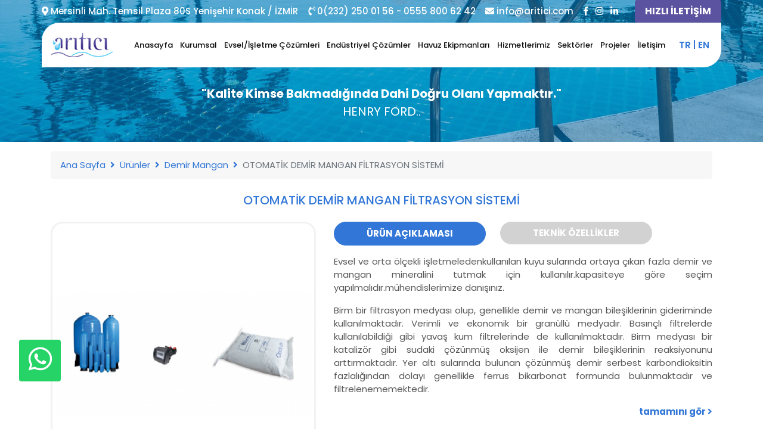

--- FILE ---
content_type: text/html; charset=UTF-8
request_url: https://www.aritici.com/tr/urun-otomatik-demir-mangan-filtrasyon-sistemi/211
body_size: 23420
content:
<!DOCTYPE html>
<html lang="tr">
    <head>
        <base href="https://www.aritici.com/" />
        <meta charset="utf-8">
        <meta name="viewport" content="width=device-width, initial-scale=1, shrink-to-fit=no">

        <title>OTOMATİK DEMİR MANGAN FİLTRASYON SİSTEMİ  - Su Arıtma Sistemleri</title>
        <meta name="description" content="OTOMATİK DEMİR MANGAN FİLTRASYON SİSTEMİ " />
        <meta name="keywords" content="Evsel su arıtma, osmowaters su arıtma, izmir su arıtma, kaliteli su arıtma cihazı, ucuz su arıtma cihazı, su artıma cihazı satın al, su arıtma cihazı al, Karşıyaka su artıma, bostanlı su arıtma, balçova su arıtma, bornova su arıtma, buca su arıtma, karaba" />
        <meta name="author" content="Arce Yazılım">

        <link rel="shortcut icon" href="https://www.aritici.com/favicon.ico" type="image/x-icon"/>
        <link rel="canonical" href="https://www.aritici.com/tr/urun-otomatik-demir-mangan-filtrasyon-sistemi/211" />

        <link rel="preconnect" href="https://fonts.googleapis.com">
        <link rel="preconnect" href="https://fonts.gstatic.com" crossorigin>
        <link href="https://fonts.googleapis.com/css2?family=Poppins:wght@300;400;500;600;700&display=swap" rel="stylesheet">

        <!-- Global core CSS -->
        <link rel="stylesheet" type="text/css" href="https://www.aritici.com/assets/global/css/global.css?v1631710756" />

        <!-- Custom styles for this template -->
        <link rel="stylesheet" type="text/css" href="https://www.aritici.com/assets/temalar/default/css/style.css?v1705559903" />
        <link rel="stylesheet" type="text/css" href="https://www.aritici.com/assets/temalar/default/slick/slick.css" />
        <link rel="stylesheet" type="text/css" href="https://www.aritici.com/assets/temalar/default/slick/slick-theme.css" />

        
        <!-- Google tag (gtag.js) -->
<script async src="https://www.googletagmanager.com/gtag/js?id=G-4G6HLMDL0X"></script>
<script>
  window.dataLayer = window.dataLayer || [];
  function gtag(){dataLayer.push(arguments);}
  gtag('js', new Date());

  gtag('config', 'G-4G6HLMDL0X');
</script>

        <!-- Facebook Pixel Code -->
        <script>
        !function(f,b,e,v,n,t,s)
        {if(f.fbq)return;n=f.fbq=function(){n.callMethod?
        n.callMethod.apply(n,arguments):n.queue.push(arguments)};
        if(!f._fbq)f._fbq=n;n.push=n;n.loaded=!0;n.version='2.0';
        n.queue=[];t=b.createElement(e);t.async=!0;
        t.src=v;s=b.getElementsByTagName(e)[0];
        s.parentNode.insertBefore(t,s)}(window,document,'script',
        'https://connect.facebook.net/en_US/fbevents.js');

        fbq('init', '733410857061453');
        fbq('track', 'PageView');
        </script>
        <noscript>

        <img height="1" width="1" src="https://www.facebook.com/tr?id=733410857061453&ev=PageView
        &noscript=1"/>
        </noscript>
        <!-- End Facebook Pixel Code -->
    </head>

    <body x-data>
        <!-- Navigation -->
<div class="navbar-fixed fixed-top">
    <div class="container px-0 header-ust">
        <div class="d-flex justify-content-between align-items-center mx-lg-0 mx-3">
            <div class="d-xl-block d-none">
                <i class="fas fa-map-marker-alt"></i>
                Mersinli Mah. Temsil Plaza 80S Yenişehir Konak / İZMİR            </div>
            <div class="d-lg-block d-none">
                <i class="fas fa-phone-volume"></i>
                0(232) 250 01 56 - 0555 800 62 42             </div>
            <div class="d-lg-block d-none">
                <i class="fas fa-envelope"></i>
                info@aritici.com            </div>
            <div>
                <ul class="sosyal_medya d-flex list-unstyled mb-0">

	    <li>
        <a href="https://www.facebook.com/suyasamariticisuaritma/" class="facebook" target="_blank" title="Facebook">
        	<i class="fab fa-facebook-f"></i></a>
    </li>
	
	
	    <li>
        <a href="https://www.instagram.com/ariticisuaritmasistemleri" class="instagram" target="_blank" title="Instagram">
        	<i class="fab fa-instagram"></i></a>
    </li>
	
	
	
	    <li>
    	<a href="https://tr.linkedin.com/in/aritici-su-aritma-62a3021bb" class="linkedin" target="_blank" title="Linkedin">
    		<i class="fab fa-linkedin-in"></i></a>
    </li>
	
	
	
</ul>
            </div>
            <div>
                <button type="button" class="btn hizli-iletisim-btn text-white px-3" data-toggle="modal" data-target="#hizli-iletisim">
                    HIZLI İLETİŞİM                </button>
            </div>
        </div>
    </div>
    <div class="container px-0">
        <nav class="navbar navbar-expand-xl navbar-light bg-white py-0">
            <a class="navbar-brand" href="https://www.aritici.com/tr" title="Su Arıtma Sistemleri">
                <img src="https://www.aritici.com/uploads/images/202312/upload_658a954e0cbc4.png" alt="Su Arıtma Sistemleri" />
            </a>
            <button class="navbar-toggler" type="button" data-toggle="collapse" data-target="#navbarResponsive">
                <span class="navbar-toggler-icon"></span>
            </button>
            <div class="collapse navbar-collapse" id="navbarResponsive">
                <ul class="navbar-nav mx-auto"><li class="nav-item">    <a class="nav-link" href="https://www.aritici.com/tr" target="_self">Anasayfa    </a></li><li class="nav-item">    <a class="nav-link" href="https://www.aritici.com/tr/icerik-kurumsal/2" target="_self">Kurumsal    </a></li><li class="nav-item" data-kategori-id="11">    <a class="nav-link" href="https://www.aritici.com/tr/kategori-evsel-aritma-sistemleri/11" target="_self">Evsel/İşletme  Çözümleri    </a><div class="mega-menu border-top"></div></li><li class="nav-item" data-kategori-id="10">    <a class="nav-link" href="https://www.aritici.com/tr/kategori-endustriyel-su-aritma-sistemleri/10" target="_self">Endüstriyel Çözümler    </a><div class="mega-menu border-top"></div></li><li class="nav-item" data-kategori-id="13">    <a class="nav-link" href="https://www.aritici.com/tr/kategori-yuzme-havuzu-ekipmanlari/13" target="_self">Havuz Ekipmanları    </a><div class="mega-menu border-top"></div></li><li class="nav-item">    <a class="nav-link" href="https://www.aritici.com/tr/hizmetler" target="_self">Hizmetlerimiz    </a></li><li class="nav-item">    <a class="nav-link" href="https://www.aritici.com/tr/sektorler" target="_self">Sektörler    </a></li><li class="nav-item">    <a class="nav-link" href="https://www.aritici.com/tr/referanslar" target="_self">Projeler    </a></li><li class="nav-item">    <a class="nav-link" href="https://www.aritici.com/tr/iletisim" target="_self">İletişim    </a></li></ul>
                <div class="diller">
                                            <a class="text-uppercase px-1" href="https://www.aritici.com/tr">tr</a>
                                            <a class="text-uppercase px-1" href="https://www.aritici.com/en">en</a>
                                    </div>
            </div>
        </nav>
    </div>
</div>

<!-- hizli iletisim -->
<div class="modal fade" id="hizli-iletisim">
    <div class="modal-dialog modal-dialog-centered modal-xl">
        <div class="modal-content">
            <div class="modal-body">
                <div class="row mx-lg-2 mx-1">
                    <div class="col-lg-5 text-center align-self-end mb-lg-5 mt-lg-0 mt-3">
                        <a href="tel:0555 800 62 42 " class="btn bg-purple text-white font-weight-bold font-italic rounded-pill px-4">
                            <i class="fas fa-phone-volume"></i> 0555 800 62 42                         </a>
                    </div>
                    <div class="offset-md-1 col-lg-6 py-4">
                        <button type="button" class="close" data-dismiss="modal" aria-label="Close">
                <span aria-hidden="true">&times;</span>
                </button>
                        <span class="d-inline-block bg-dark-blue text-white font-weight-bold rounded-pill px-4 py-2 mb-3">Ücretsiz</span>
                        <h1 class="h2 font-weight-bold">İletişim Formu</h1>
                        <p class="pr-2">
                            Ücretsiz fiyat almak istiyorsanız veya aradığınız ürünü bulamadıysanız formu şimdi doldurun, uzmanlarımız ile birlikte sizinle iletişime geçelim.                        </p>
                                                
                        <form method="post" action="https://www.aritici.com/tr/iletisim#goster">
                            <input type="hidden" name="csrf_token" value="17e5293e709f84e2e7b002a7ef23a740">
                            <div class="form-group">
                                <input type="text" name="ad_soyad" class="form-control" placeholder="Ad Soyad" required>
                            </div>
                            <div class="form-group">
                                <input type="email" name="eposta" class="form-control" placeholder="E-Posta" required>
                            </div>
                            <div class="form-group">
                                <input type="text" name="telefon" class="form-control" placeholder="Telefon" required>
                            </div>
                            <div class="form-group">
                                <textarea name="mesaj" class="form-control" placeholder="Mesaj" required style='height:100px;'></textarea>
                            </div>

                                                        <div class="g-recaptcha float-left" data-sitekey="6Le7Z5MUAAAAAN4fuzZGcvCyA-6dZ8v_jQheCKko"></div>
                            
                            <div class="form-group text-right">
                                <button type="submit" id="submit" class="mt-3 px-4 btn bg-dark-blue text-white rounded-pill">
                                    Gönder                                </button>
                            </div>
                        </form>
                    </div>
                </div>
            </div>
        </div>
    </div>
</div>
        <header>
	<div id="carouselBanner" class="carousel slide" data-ride="carousel">
		
		<div class="carousel-inner">

			
    			    				<div class="carousel-item active image background-sub"
    				    >

    					
    						    							<img src="https://www.aritici.com/uploads/images/202311/upload_65549f8f98242.jpg" class="d-block w-100">
							
    					
    					        					<div class="carousel-caption d-none d-md-block">
        						<p><strong>&quot;Kalite Kimse Bakmadığında Dahi Doğru Olanı Yapmaktır.&quot;</strong><br />
HENRY FORD..</p>
                			</div>
            			
    				</div>
    			
    					<div id="opacity"></div>
		</div>
	</div>
</header>
        <div class="container">
	<ol class="breadcrumb mt-3">
        <li class="breadcrumb-item">
        	<a href="https://www.aritici.com/tr">Ana Sayfa</a>
        </li>
        <li class="breadcrumb-item">
        	<a href="https://www.aritici.com/tr/urunler">Ürünler</a>
        </li>
                	<li class="breadcrumb-item">
            	<a href="https://www.aritici.com/tr/kategori-demir-mangan/65">Demir Mangan</a>
            </li>
            	<li class="breadcrumb-item active">OTOMATİK DEMİR MANGAN FİLTRASYON SİSTEMİ </li>
    </ol>

	<section>
    	<div class="row my-4">

            <!-- Content Column -->
            <div class="col-lg-12">

        		<h1 class="text-center h5 mb-4 text-navy-blue text-uppercase">  OTOMATİK DEMİR MANGAN FİLTRASYON SİSTEMİ </h1>

        		<div class="row mb-4">
        			<div class="col-lg-5 mb-4">

        				
        				<div id="carouselProductGallery" class="carousel slide urun-radius" data-ride="carousel">
        					<div class="carousel-inner">
        						<div class="carousel-item active">
									<a href="https://www.aritici.com/uploads/images/202006/131.png" data-fancybox="galeri" data-caption="OTOMATİK DEMİR MANGAN FİLTRASYON SİSTEMİ ">
										<img src="https://www.aritici.com/thumbnail?image=uploads/images/202006/131.png&resize=600x600" class="d-block w-100" alt="OTOMATİK DEMİR MANGAN FİLTRASYON SİSTEMİ ">
									</a>
        						</div>
        						        					</div>
							
        					<ol class="carousel-indicators">
								        					</ol>
        				</div>
        			</div>
        			<div class="col-lg-7">
						<ul class="nav nav-pills mb-3" id="urun-detay-tab" role="tablist">
							<li class="nav-item">
								<a class="nav-link active rounded-pill mr-xl-4 mr-2" id="pills-aciklama-tab" data-toggle="pill" href="#pills-aciklama" role="tab">
									Ürün Açıklaması								</a>
							</li>
							<li class="nav-item">
								<a class="nav-link rounded-pill" id="pills-teknik-tab" data-toggle="pill" href="#pills-teknik">
									Teknik Özellikler								</a>
							</li>
						</ul>
						<div class="tab-content" id="pills-tabContent">
							<div class="tab-pane fade show active daha-fazlasi" id="pills-aciklama" role="tabpanel" aria-labelledby="pills-aciklama-tab">
								<div class="text-justify"><p>Evsel ve orta &ouml;l&ccedil;ekli işletmeledenkullanılan kuyu sularında ortaya &ccedil;ıkan fazla demir ve mangan mineralini tutmak i&ccedil;in kullanılır.kapasiteye g&ouml;re se&ccedil;im yapılmalıdır.m&uuml;hendislerimize danışınız.</p>

<p>Birm bir filtrasyon medyası olup, genellikle demir ve mangan bileşiklerinin gideriminde kullanılmaktadır. Verimli ve ekonomik bir gran&uuml;ll&uuml; medyadır. Basın&ccedil;lı filtrelerde kullanılabildiği gibi yavaş kum filtrelerinde de kullanılmaktadır. Birm medyası bir kataliz&ouml;r gibi sudaki &ccedil;&ouml;z&uuml;nm&uuml;ş oksijen ile demir bileşiklerinin reaksiyonunu arttırmaktadır. Yer altı sularında bulunan &ccedil;&ouml;z&uuml;nm&uuml;ş demir serbest karbondioksitin fazlalığından dolayı genellikle ferrus bikarbonat formunda bulunmaktadır ve filtrelenememektedir.&nbsp;</p>

</div>

																	<div class="collapse text-justify" id="collapseLoadMore">
<p>Birm medyası kataliz&ouml;r olarak sudaki &ccedil;&ouml;z&uuml;nm&uuml;ş oksijen ile birlikte Fe+2&rsquo;yi Fe +3 formuna &ccedil;evirmektedir ve oluşan ferrik hidroksit &ccedil;&ouml;kelebilmekte ve kolayca filtrelenebilmektedir. Birm medyasının fiziksel &ouml;zelliğinden dolayı sadece su ile ters yıkama yapılarak &ccedil;&ouml;kelen bileşikler kolayca dışarı atılabilmektedir. Aynı zamanda suda &ccedil;&ouml;z&uuml;nmemesi veya demir giderimi esnasında t&uuml;ketilmemesi sebebiyle diğer medyalara oranla &ccedil;ok fazla ekonomik avantaj sağlamaktadır.</p>

<p>T&uuml;m end&uuml;striyel arıtma cihazları i&ccedil;in yetkili servis</p>
</div>

									<div class="my-2 text-right">
										<a class="font-weight-bold text-navy-blue" data-toggle="collapse" href="#collapseLoadMore" role="button">
											tamamını gör <i class="fas fa-angle-right"></i>
										</a>
									</div>
															</div>
							<div class="tab-pane fade" id="pills-teknik" role="tabpanel" aria-labelledby="pills-teknik-tab">
								<div></div>
							</div>
						</div>
        			</div>
											<div class="col-lg-4">
							<a class="m-2 btn btn-block py-2 teklif-btn text-white text-uppercase font-weight-bold rounded-pill" href="https://www.aritici.com/tr/teklif-formu?urun=211">
								<i class="fas fa-file-alt pr-2"></i> Teklif Al							</a>
						</div>
					                    
					<div class="col-lg-4">
						<a class="m-2 btn btn-block py-2 bg-blue text-white text-uppercase font-weight-bold rounded-pill" href="" target="_blank">
							<i class="fas fa-shopping-basket pr-2"></i> ARITICI ONLINE
						</a>
					</div>

					<div class="col-lg-4">
						<a class="m-2 btn btn-block py-2 bg-dark-blue text-white text-uppercase font-weight-bold rounded-pill" href="tel:0(232) 250 01 56">
							<i class="fas fa-phone-volume pr-2"></i> Bizi Arayın						</a>
					</div>
        		</div>

            	
            </div>

        </div>
    </section>
</div>
        <!-- Footer -->
<footer class="py-4">
    <div class="container py-lg-3">
        <div class="row">
        	<div class="col-lg-4 d-lg-block d-none">
				<h6 class="mb-3">Kurumsal</h6>
				<div class="my-3">
					<p>“ARITICI” şirketi 1986 yılında, endüstrinin tüm alanlarında su ile ilgili çözümler üretmek amacıyla kurulmuştur.</p>
					<ul class="sosyal_medya d-flex list-unstyled mb-0">

	    <li>
        <a href="https://www.facebook.com/suyasamariticisuaritma/" class="facebook" target="_blank" title="Facebook">
        	<i class="fab fa-facebook-f"></i></a>
    </li>
	
	
	    <li>
        <a href="https://www.instagram.com/ariticisuaritmasistemleri" class="instagram" target="_blank" title="Instagram">
        	<i class="fab fa-instagram"></i></a>
    </li>
	
	
	
	    <li>
    	<a href="https://tr.linkedin.com/in/aritici-su-aritma-62a3021bb" class="linkedin" target="_blank" title="Linkedin">
    		<i class="fab fa-linkedin-in"></i></a>
    </li>
	
	
	
</ul>
				</div>
        	</div>
			<div class="col-lg-4 d-lg-block d-none">
				<h6 class="mb-3">Hizmetlerimiz</h6>
									<a class="text-white text-uppercase d-block py-2" href="https://www.aritici.com/tr/hizmetler/osmowater-s-evye-isletme-tipi-aritma-sistemleri/5">- Osmowater's Evye İşletme Tipi  Arıtma Sistemleri </a>
									<a class="text-white text-uppercase d-block py-2" href="https://www.aritici.com/tr/hizmetler/osmowater-s-endustriyel-aritma/6">- Osmowater's Endüstriyel Arıtma</a>
									<a class="text-white text-uppercase d-block py-2" href="https://www.aritici.com/tr/hizmetler/osmowater-s-havuz-bakim-ve-kimyasallari/7">- Osmowater's  Havuz Bakım ve Kimyasalları </a>
									<a class="text-white text-uppercase d-block py-2" href="https://www.aritici.com/tr/hizmetler/yagmur-suyu-aritma-sistemleri/14">- Yağmur Suyu Arıtma Sistemleri</a>
									<a class="text-white text-uppercase d-block py-2" href="https://www.aritici.com/tr/hizmetler/kuyu-suyu-su-aritma-sistemleri/15">- Kuyu Suyu Su Arıtma Sistemleri</a>
									<a class="text-white text-uppercase d-block py-2" href="https://www.aritici.com/tr/hizmetler/ges-yikama-unitelerinde-su-aritmanin-rolu/16">- GES Yıkama Ünitelerinde Su Arıtmanın Rolü</a>
							</div>
			<div class="col-lg-4 d-lg-block d-none">
				<h6 class="mb-3">İletişim</h6>
				<span class="d-block py-2">
					<i class="fas fa-map-marker-alt text-blue pr-2"></i>
					Mersinli Mah. Temsil Plaza 80S Yenişehir Konak / İZMİR				</span>
				<span class="d-block py-2">
					<a href="tel:0(232) 250 01 56" class="text-white">
						<i class="fas fa-phone-volume text-blue pr-2"></i> Telefon						: 0(232) 250 01 56					</a>
					Faks : 0(232) 250 01 46				</span>
				<span class="d-block py-2">
					<a href="mailto:info@aritici.com" class="text-white">
						<i class="fas fa-envelope text-blue pr-2"></i> info@aritici.com					</a>
				</span>
			</div>
        </div>
    </div>
    <div class="footer-alt py-2">
		<div class="container">
			<div class="row align-items-center">
				<div class="col-lg-6">
					<p class="mb-0">
						Copyright &copy; 2024 Su Arıtma Sistemleri Her Hakkı Saklıdır.					</p>
				</div>
				<div class="col-lg-5">
				    <a href="https://www.ggyd.org.tr/" target=_blank>
						<img src="https://www.aritici.com/assets/temalar/default/images/ggyd.png" class="img-fluid" alt="Genç Girişim ve Yönetişim Derneği">
					</a>
					<a href="https://www.izto.org.tr/tr/" target=_blank>
						<img src="https://www.aritici.com/assets/temalar/default/images/ito.png" class="img-fluid" alt="İzmir Ticaret Odası">
					</a>
					<a href="https://www.izsiad.org.tr/tr" target=_blank>
						<img src="https://www.aritici.com/assets/temalar/default/images/izsiad.png" class="img-fluid" alt="İzmir Sanayici ve İş İnsanları Derneği">
					</a>
					<span>Bu Kuruluş Bir İZSİAD Üyesidir.</span>
				</div>
				<div class="col-lg-1">
					<a href="https://www.arceyazilim.com/" target=_blank title="Arce Web Ajans">
						<img src="https://www.aritici.com/assets/global/images/arce_logo.png" class="img-fluid" width="48" height="16" alt="Arce Web Ajans Logo" />
					</a>
				</div>
			</div>
		</div>
	</div>
</footer>
        <a href="https://wa.me/+905558006242" class="position-fixed whatsapp-single rounded" target="_blank" title="WhatsApp">
            <i class="fab fa-whatsapp fa-3x "></i>
        </a>

        
		<script>
			var SITE_URL = 'https://www.aritici.com/tr';
		</script>

        <!-- Global core Javascript -->
        <script src="https://www.aritici.com/assets/global/js/alpine.intersect.min.js" defer></script>
        <script src="https://www.aritici.com/assets/global/js/alpine.min.js" defer></script>

        <script src="https://www.aritici.com/assets/global/js/jquery.min.js"></script>
        <script src="https://www.aritici.com/assets/global/js/bootstrap.bundle.min.js"></script>
        <script src="https://www.aritici.com/assets/global/js/jquery.fancybox.min.js"></script>
        <script src="https://www.aritici.com/assets/global/js/jquery.mask.min.js"></script>
        <script src="https://www.aritici.com/assets/temalar/default/slick/slick.min.js"></script>
        <script src="https://www.aritici.com/assets/global/js/global.js?v1704792657"></script>
        <script src="https://www.aritici.com/assets/temalar/default/js/main.js?v1704896165"></script>

                <script src="https://www.google.com/recaptcha/api.js" async defer></script>
        
        <script>
            $(function() {

                $('form').submit(function() {
                    if ($(this).find('.g-recaptcha').length == 0) return;

                    var recaptchaRes = grecaptcha.getResponse();
                    if(recaptchaRes.length == 0) {
                        alert("reCAPTCHA geçerli değil. Lütfen tekrar deneyiniz.");
                        return false;
                    }

                    $(this).find('button[type="submit"]').html('<i class="fas fa-spinner fa-spin"></i> Gönderiliyor').prop('disabled', true);
                    return true;
                });

                // Haber Bülteni form submit işlemi
                $('form[name="newsletter-form"]').submit(function(){
                    $(this).find('button').prop('disabled', true);
                    var eposta = $('input[name="ebulten"]').val();

                    $.post('https://www.aritici.com/tr/ebulten-kayit', {"eposta": eposta, 'csrf_token': getCsrfToken()}, function(response){
                        if(response){
                            alert(response);

                            $('form[name="newsletter-form"]').find('button').prop('disabled', false);
                            $('form[name="newsletter-form"]')[0].reset();
                        }
                    });
                    return false;
                });

            });
        </script>

        
    </body>
</html>


--- FILE ---
content_type: text/html; charset=utf-8
request_url: https://www.google.com/recaptcha/api2/anchor?ar=1&k=6Le7Z5MUAAAAAN4fuzZGcvCyA-6dZ8v_jQheCKko&co=aHR0cHM6Ly93d3cuYXJpdGljaS5jb206NDQz&hl=en&v=N67nZn4AqZkNcbeMu4prBgzg&size=normal&anchor-ms=20000&execute-ms=30000&cb=xmtreui7cec5
body_size: 49143
content:
<!DOCTYPE HTML><html dir="ltr" lang="en"><head><meta http-equiv="Content-Type" content="text/html; charset=UTF-8">
<meta http-equiv="X-UA-Compatible" content="IE=edge">
<title>reCAPTCHA</title>
<style type="text/css">
/* cyrillic-ext */
@font-face {
  font-family: 'Roboto';
  font-style: normal;
  font-weight: 400;
  font-stretch: 100%;
  src: url(//fonts.gstatic.com/s/roboto/v48/KFO7CnqEu92Fr1ME7kSn66aGLdTylUAMa3GUBHMdazTgWw.woff2) format('woff2');
  unicode-range: U+0460-052F, U+1C80-1C8A, U+20B4, U+2DE0-2DFF, U+A640-A69F, U+FE2E-FE2F;
}
/* cyrillic */
@font-face {
  font-family: 'Roboto';
  font-style: normal;
  font-weight: 400;
  font-stretch: 100%;
  src: url(//fonts.gstatic.com/s/roboto/v48/KFO7CnqEu92Fr1ME7kSn66aGLdTylUAMa3iUBHMdazTgWw.woff2) format('woff2');
  unicode-range: U+0301, U+0400-045F, U+0490-0491, U+04B0-04B1, U+2116;
}
/* greek-ext */
@font-face {
  font-family: 'Roboto';
  font-style: normal;
  font-weight: 400;
  font-stretch: 100%;
  src: url(//fonts.gstatic.com/s/roboto/v48/KFO7CnqEu92Fr1ME7kSn66aGLdTylUAMa3CUBHMdazTgWw.woff2) format('woff2');
  unicode-range: U+1F00-1FFF;
}
/* greek */
@font-face {
  font-family: 'Roboto';
  font-style: normal;
  font-weight: 400;
  font-stretch: 100%;
  src: url(//fonts.gstatic.com/s/roboto/v48/KFO7CnqEu92Fr1ME7kSn66aGLdTylUAMa3-UBHMdazTgWw.woff2) format('woff2');
  unicode-range: U+0370-0377, U+037A-037F, U+0384-038A, U+038C, U+038E-03A1, U+03A3-03FF;
}
/* math */
@font-face {
  font-family: 'Roboto';
  font-style: normal;
  font-weight: 400;
  font-stretch: 100%;
  src: url(//fonts.gstatic.com/s/roboto/v48/KFO7CnqEu92Fr1ME7kSn66aGLdTylUAMawCUBHMdazTgWw.woff2) format('woff2');
  unicode-range: U+0302-0303, U+0305, U+0307-0308, U+0310, U+0312, U+0315, U+031A, U+0326-0327, U+032C, U+032F-0330, U+0332-0333, U+0338, U+033A, U+0346, U+034D, U+0391-03A1, U+03A3-03A9, U+03B1-03C9, U+03D1, U+03D5-03D6, U+03F0-03F1, U+03F4-03F5, U+2016-2017, U+2034-2038, U+203C, U+2040, U+2043, U+2047, U+2050, U+2057, U+205F, U+2070-2071, U+2074-208E, U+2090-209C, U+20D0-20DC, U+20E1, U+20E5-20EF, U+2100-2112, U+2114-2115, U+2117-2121, U+2123-214F, U+2190, U+2192, U+2194-21AE, U+21B0-21E5, U+21F1-21F2, U+21F4-2211, U+2213-2214, U+2216-22FF, U+2308-230B, U+2310, U+2319, U+231C-2321, U+2336-237A, U+237C, U+2395, U+239B-23B7, U+23D0, U+23DC-23E1, U+2474-2475, U+25AF, U+25B3, U+25B7, U+25BD, U+25C1, U+25CA, U+25CC, U+25FB, U+266D-266F, U+27C0-27FF, U+2900-2AFF, U+2B0E-2B11, U+2B30-2B4C, U+2BFE, U+3030, U+FF5B, U+FF5D, U+1D400-1D7FF, U+1EE00-1EEFF;
}
/* symbols */
@font-face {
  font-family: 'Roboto';
  font-style: normal;
  font-weight: 400;
  font-stretch: 100%;
  src: url(//fonts.gstatic.com/s/roboto/v48/KFO7CnqEu92Fr1ME7kSn66aGLdTylUAMaxKUBHMdazTgWw.woff2) format('woff2');
  unicode-range: U+0001-000C, U+000E-001F, U+007F-009F, U+20DD-20E0, U+20E2-20E4, U+2150-218F, U+2190, U+2192, U+2194-2199, U+21AF, U+21E6-21F0, U+21F3, U+2218-2219, U+2299, U+22C4-22C6, U+2300-243F, U+2440-244A, U+2460-24FF, U+25A0-27BF, U+2800-28FF, U+2921-2922, U+2981, U+29BF, U+29EB, U+2B00-2BFF, U+4DC0-4DFF, U+FFF9-FFFB, U+10140-1018E, U+10190-1019C, U+101A0, U+101D0-101FD, U+102E0-102FB, U+10E60-10E7E, U+1D2C0-1D2D3, U+1D2E0-1D37F, U+1F000-1F0FF, U+1F100-1F1AD, U+1F1E6-1F1FF, U+1F30D-1F30F, U+1F315, U+1F31C, U+1F31E, U+1F320-1F32C, U+1F336, U+1F378, U+1F37D, U+1F382, U+1F393-1F39F, U+1F3A7-1F3A8, U+1F3AC-1F3AF, U+1F3C2, U+1F3C4-1F3C6, U+1F3CA-1F3CE, U+1F3D4-1F3E0, U+1F3ED, U+1F3F1-1F3F3, U+1F3F5-1F3F7, U+1F408, U+1F415, U+1F41F, U+1F426, U+1F43F, U+1F441-1F442, U+1F444, U+1F446-1F449, U+1F44C-1F44E, U+1F453, U+1F46A, U+1F47D, U+1F4A3, U+1F4B0, U+1F4B3, U+1F4B9, U+1F4BB, U+1F4BF, U+1F4C8-1F4CB, U+1F4D6, U+1F4DA, U+1F4DF, U+1F4E3-1F4E6, U+1F4EA-1F4ED, U+1F4F7, U+1F4F9-1F4FB, U+1F4FD-1F4FE, U+1F503, U+1F507-1F50B, U+1F50D, U+1F512-1F513, U+1F53E-1F54A, U+1F54F-1F5FA, U+1F610, U+1F650-1F67F, U+1F687, U+1F68D, U+1F691, U+1F694, U+1F698, U+1F6AD, U+1F6B2, U+1F6B9-1F6BA, U+1F6BC, U+1F6C6-1F6CF, U+1F6D3-1F6D7, U+1F6E0-1F6EA, U+1F6F0-1F6F3, U+1F6F7-1F6FC, U+1F700-1F7FF, U+1F800-1F80B, U+1F810-1F847, U+1F850-1F859, U+1F860-1F887, U+1F890-1F8AD, U+1F8B0-1F8BB, U+1F8C0-1F8C1, U+1F900-1F90B, U+1F93B, U+1F946, U+1F984, U+1F996, U+1F9E9, U+1FA00-1FA6F, U+1FA70-1FA7C, U+1FA80-1FA89, U+1FA8F-1FAC6, U+1FACE-1FADC, U+1FADF-1FAE9, U+1FAF0-1FAF8, U+1FB00-1FBFF;
}
/* vietnamese */
@font-face {
  font-family: 'Roboto';
  font-style: normal;
  font-weight: 400;
  font-stretch: 100%;
  src: url(//fonts.gstatic.com/s/roboto/v48/KFO7CnqEu92Fr1ME7kSn66aGLdTylUAMa3OUBHMdazTgWw.woff2) format('woff2');
  unicode-range: U+0102-0103, U+0110-0111, U+0128-0129, U+0168-0169, U+01A0-01A1, U+01AF-01B0, U+0300-0301, U+0303-0304, U+0308-0309, U+0323, U+0329, U+1EA0-1EF9, U+20AB;
}
/* latin-ext */
@font-face {
  font-family: 'Roboto';
  font-style: normal;
  font-weight: 400;
  font-stretch: 100%;
  src: url(//fonts.gstatic.com/s/roboto/v48/KFO7CnqEu92Fr1ME7kSn66aGLdTylUAMa3KUBHMdazTgWw.woff2) format('woff2');
  unicode-range: U+0100-02BA, U+02BD-02C5, U+02C7-02CC, U+02CE-02D7, U+02DD-02FF, U+0304, U+0308, U+0329, U+1D00-1DBF, U+1E00-1E9F, U+1EF2-1EFF, U+2020, U+20A0-20AB, U+20AD-20C0, U+2113, U+2C60-2C7F, U+A720-A7FF;
}
/* latin */
@font-face {
  font-family: 'Roboto';
  font-style: normal;
  font-weight: 400;
  font-stretch: 100%;
  src: url(//fonts.gstatic.com/s/roboto/v48/KFO7CnqEu92Fr1ME7kSn66aGLdTylUAMa3yUBHMdazQ.woff2) format('woff2');
  unicode-range: U+0000-00FF, U+0131, U+0152-0153, U+02BB-02BC, U+02C6, U+02DA, U+02DC, U+0304, U+0308, U+0329, U+2000-206F, U+20AC, U+2122, U+2191, U+2193, U+2212, U+2215, U+FEFF, U+FFFD;
}
/* cyrillic-ext */
@font-face {
  font-family: 'Roboto';
  font-style: normal;
  font-weight: 500;
  font-stretch: 100%;
  src: url(//fonts.gstatic.com/s/roboto/v48/KFO7CnqEu92Fr1ME7kSn66aGLdTylUAMa3GUBHMdazTgWw.woff2) format('woff2');
  unicode-range: U+0460-052F, U+1C80-1C8A, U+20B4, U+2DE0-2DFF, U+A640-A69F, U+FE2E-FE2F;
}
/* cyrillic */
@font-face {
  font-family: 'Roboto';
  font-style: normal;
  font-weight: 500;
  font-stretch: 100%;
  src: url(//fonts.gstatic.com/s/roboto/v48/KFO7CnqEu92Fr1ME7kSn66aGLdTylUAMa3iUBHMdazTgWw.woff2) format('woff2');
  unicode-range: U+0301, U+0400-045F, U+0490-0491, U+04B0-04B1, U+2116;
}
/* greek-ext */
@font-face {
  font-family: 'Roboto';
  font-style: normal;
  font-weight: 500;
  font-stretch: 100%;
  src: url(//fonts.gstatic.com/s/roboto/v48/KFO7CnqEu92Fr1ME7kSn66aGLdTylUAMa3CUBHMdazTgWw.woff2) format('woff2');
  unicode-range: U+1F00-1FFF;
}
/* greek */
@font-face {
  font-family: 'Roboto';
  font-style: normal;
  font-weight: 500;
  font-stretch: 100%;
  src: url(//fonts.gstatic.com/s/roboto/v48/KFO7CnqEu92Fr1ME7kSn66aGLdTylUAMa3-UBHMdazTgWw.woff2) format('woff2');
  unicode-range: U+0370-0377, U+037A-037F, U+0384-038A, U+038C, U+038E-03A1, U+03A3-03FF;
}
/* math */
@font-face {
  font-family: 'Roboto';
  font-style: normal;
  font-weight: 500;
  font-stretch: 100%;
  src: url(//fonts.gstatic.com/s/roboto/v48/KFO7CnqEu92Fr1ME7kSn66aGLdTylUAMawCUBHMdazTgWw.woff2) format('woff2');
  unicode-range: U+0302-0303, U+0305, U+0307-0308, U+0310, U+0312, U+0315, U+031A, U+0326-0327, U+032C, U+032F-0330, U+0332-0333, U+0338, U+033A, U+0346, U+034D, U+0391-03A1, U+03A3-03A9, U+03B1-03C9, U+03D1, U+03D5-03D6, U+03F0-03F1, U+03F4-03F5, U+2016-2017, U+2034-2038, U+203C, U+2040, U+2043, U+2047, U+2050, U+2057, U+205F, U+2070-2071, U+2074-208E, U+2090-209C, U+20D0-20DC, U+20E1, U+20E5-20EF, U+2100-2112, U+2114-2115, U+2117-2121, U+2123-214F, U+2190, U+2192, U+2194-21AE, U+21B0-21E5, U+21F1-21F2, U+21F4-2211, U+2213-2214, U+2216-22FF, U+2308-230B, U+2310, U+2319, U+231C-2321, U+2336-237A, U+237C, U+2395, U+239B-23B7, U+23D0, U+23DC-23E1, U+2474-2475, U+25AF, U+25B3, U+25B7, U+25BD, U+25C1, U+25CA, U+25CC, U+25FB, U+266D-266F, U+27C0-27FF, U+2900-2AFF, U+2B0E-2B11, U+2B30-2B4C, U+2BFE, U+3030, U+FF5B, U+FF5D, U+1D400-1D7FF, U+1EE00-1EEFF;
}
/* symbols */
@font-face {
  font-family: 'Roboto';
  font-style: normal;
  font-weight: 500;
  font-stretch: 100%;
  src: url(//fonts.gstatic.com/s/roboto/v48/KFO7CnqEu92Fr1ME7kSn66aGLdTylUAMaxKUBHMdazTgWw.woff2) format('woff2');
  unicode-range: U+0001-000C, U+000E-001F, U+007F-009F, U+20DD-20E0, U+20E2-20E4, U+2150-218F, U+2190, U+2192, U+2194-2199, U+21AF, U+21E6-21F0, U+21F3, U+2218-2219, U+2299, U+22C4-22C6, U+2300-243F, U+2440-244A, U+2460-24FF, U+25A0-27BF, U+2800-28FF, U+2921-2922, U+2981, U+29BF, U+29EB, U+2B00-2BFF, U+4DC0-4DFF, U+FFF9-FFFB, U+10140-1018E, U+10190-1019C, U+101A0, U+101D0-101FD, U+102E0-102FB, U+10E60-10E7E, U+1D2C0-1D2D3, U+1D2E0-1D37F, U+1F000-1F0FF, U+1F100-1F1AD, U+1F1E6-1F1FF, U+1F30D-1F30F, U+1F315, U+1F31C, U+1F31E, U+1F320-1F32C, U+1F336, U+1F378, U+1F37D, U+1F382, U+1F393-1F39F, U+1F3A7-1F3A8, U+1F3AC-1F3AF, U+1F3C2, U+1F3C4-1F3C6, U+1F3CA-1F3CE, U+1F3D4-1F3E0, U+1F3ED, U+1F3F1-1F3F3, U+1F3F5-1F3F7, U+1F408, U+1F415, U+1F41F, U+1F426, U+1F43F, U+1F441-1F442, U+1F444, U+1F446-1F449, U+1F44C-1F44E, U+1F453, U+1F46A, U+1F47D, U+1F4A3, U+1F4B0, U+1F4B3, U+1F4B9, U+1F4BB, U+1F4BF, U+1F4C8-1F4CB, U+1F4D6, U+1F4DA, U+1F4DF, U+1F4E3-1F4E6, U+1F4EA-1F4ED, U+1F4F7, U+1F4F9-1F4FB, U+1F4FD-1F4FE, U+1F503, U+1F507-1F50B, U+1F50D, U+1F512-1F513, U+1F53E-1F54A, U+1F54F-1F5FA, U+1F610, U+1F650-1F67F, U+1F687, U+1F68D, U+1F691, U+1F694, U+1F698, U+1F6AD, U+1F6B2, U+1F6B9-1F6BA, U+1F6BC, U+1F6C6-1F6CF, U+1F6D3-1F6D7, U+1F6E0-1F6EA, U+1F6F0-1F6F3, U+1F6F7-1F6FC, U+1F700-1F7FF, U+1F800-1F80B, U+1F810-1F847, U+1F850-1F859, U+1F860-1F887, U+1F890-1F8AD, U+1F8B0-1F8BB, U+1F8C0-1F8C1, U+1F900-1F90B, U+1F93B, U+1F946, U+1F984, U+1F996, U+1F9E9, U+1FA00-1FA6F, U+1FA70-1FA7C, U+1FA80-1FA89, U+1FA8F-1FAC6, U+1FACE-1FADC, U+1FADF-1FAE9, U+1FAF0-1FAF8, U+1FB00-1FBFF;
}
/* vietnamese */
@font-face {
  font-family: 'Roboto';
  font-style: normal;
  font-weight: 500;
  font-stretch: 100%;
  src: url(//fonts.gstatic.com/s/roboto/v48/KFO7CnqEu92Fr1ME7kSn66aGLdTylUAMa3OUBHMdazTgWw.woff2) format('woff2');
  unicode-range: U+0102-0103, U+0110-0111, U+0128-0129, U+0168-0169, U+01A0-01A1, U+01AF-01B0, U+0300-0301, U+0303-0304, U+0308-0309, U+0323, U+0329, U+1EA0-1EF9, U+20AB;
}
/* latin-ext */
@font-face {
  font-family: 'Roboto';
  font-style: normal;
  font-weight: 500;
  font-stretch: 100%;
  src: url(//fonts.gstatic.com/s/roboto/v48/KFO7CnqEu92Fr1ME7kSn66aGLdTylUAMa3KUBHMdazTgWw.woff2) format('woff2');
  unicode-range: U+0100-02BA, U+02BD-02C5, U+02C7-02CC, U+02CE-02D7, U+02DD-02FF, U+0304, U+0308, U+0329, U+1D00-1DBF, U+1E00-1E9F, U+1EF2-1EFF, U+2020, U+20A0-20AB, U+20AD-20C0, U+2113, U+2C60-2C7F, U+A720-A7FF;
}
/* latin */
@font-face {
  font-family: 'Roboto';
  font-style: normal;
  font-weight: 500;
  font-stretch: 100%;
  src: url(//fonts.gstatic.com/s/roboto/v48/KFO7CnqEu92Fr1ME7kSn66aGLdTylUAMa3yUBHMdazQ.woff2) format('woff2');
  unicode-range: U+0000-00FF, U+0131, U+0152-0153, U+02BB-02BC, U+02C6, U+02DA, U+02DC, U+0304, U+0308, U+0329, U+2000-206F, U+20AC, U+2122, U+2191, U+2193, U+2212, U+2215, U+FEFF, U+FFFD;
}
/* cyrillic-ext */
@font-face {
  font-family: 'Roboto';
  font-style: normal;
  font-weight: 900;
  font-stretch: 100%;
  src: url(//fonts.gstatic.com/s/roboto/v48/KFO7CnqEu92Fr1ME7kSn66aGLdTylUAMa3GUBHMdazTgWw.woff2) format('woff2');
  unicode-range: U+0460-052F, U+1C80-1C8A, U+20B4, U+2DE0-2DFF, U+A640-A69F, U+FE2E-FE2F;
}
/* cyrillic */
@font-face {
  font-family: 'Roboto';
  font-style: normal;
  font-weight: 900;
  font-stretch: 100%;
  src: url(//fonts.gstatic.com/s/roboto/v48/KFO7CnqEu92Fr1ME7kSn66aGLdTylUAMa3iUBHMdazTgWw.woff2) format('woff2');
  unicode-range: U+0301, U+0400-045F, U+0490-0491, U+04B0-04B1, U+2116;
}
/* greek-ext */
@font-face {
  font-family: 'Roboto';
  font-style: normal;
  font-weight: 900;
  font-stretch: 100%;
  src: url(//fonts.gstatic.com/s/roboto/v48/KFO7CnqEu92Fr1ME7kSn66aGLdTylUAMa3CUBHMdazTgWw.woff2) format('woff2');
  unicode-range: U+1F00-1FFF;
}
/* greek */
@font-face {
  font-family: 'Roboto';
  font-style: normal;
  font-weight: 900;
  font-stretch: 100%;
  src: url(//fonts.gstatic.com/s/roboto/v48/KFO7CnqEu92Fr1ME7kSn66aGLdTylUAMa3-UBHMdazTgWw.woff2) format('woff2');
  unicode-range: U+0370-0377, U+037A-037F, U+0384-038A, U+038C, U+038E-03A1, U+03A3-03FF;
}
/* math */
@font-face {
  font-family: 'Roboto';
  font-style: normal;
  font-weight: 900;
  font-stretch: 100%;
  src: url(//fonts.gstatic.com/s/roboto/v48/KFO7CnqEu92Fr1ME7kSn66aGLdTylUAMawCUBHMdazTgWw.woff2) format('woff2');
  unicode-range: U+0302-0303, U+0305, U+0307-0308, U+0310, U+0312, U+0315, U+031A, U+0326-0327, U+032C, U+032F-0330, U+0332-0333, U+0338, U+033A, U+0346, U+034D, U+0391-03A1, U+03A3-03A9, U+03B1-03C9, U+03D1, U+03D5-03D6, U+03F0-03F1, U+03F4-03F5, U+2016-2017, U+2034-2038, U+203C, U+2040, U+2043, U+2047, U+2050, U+2057, U+205F, U+2070-2071, U+2074-208E, U+2090-209C, U+20D0-20DC, U+20E1, U+20E5-20EF, U+2100-2112, U+2114-2115, U+2117-2121, U+2123-214F, U+2190, U+2192, U+2194-21AE, U+21B0-21E5, U+21F1-21F2, U+21F4-2211, U+2213-2214, U+2216-22FF, U+2308-230B, U+2310, U+2319, U+231C-2321, U+2336-237A, U+237C, U+2395, U+239B-23B7, U+23D0, U+23DC-23E1, U+2474-2475, U+25AF, U+25B3, U+25B7, U+25BD, U+25C1, U+25CA, U+25CC, U+25FB, U+266D-266F, U+27C0-27FF, U+2900-2AFF, U+2B0E-2B11, U+2B30-2B4C, U+2BFE, U+3030, U+FF5B, U+FF5D, U+1D400-1D7FF, U+1EE00-1EEFF;
}
/* symbols */
@font-face {
  font-family: 'Roboto';
  font-style: normal;
  font-weight: 900;
  font-stretch: 100%;
  src: url(//fonts.gstatic.com/s/roboto/v48/KFO7CnqEu92Fr1ME7kSn66aGLdTylUAMaxKUBHMdazTgWw.woff2) format('woff2');
  unicode-range: U+0001-000C, U+000E-001F, U+007F-009F, U+20DD-20E0, U+20E2-20E4, U+2150-218F, U+2190, U+2192, U+2194-2199, U+21AF, U+21E6-21F0, U+21F3, U+2218-2219, U+2299, U+22C4-22C6, U+2300-243F, U+2440-244A, U+2460-24FF, U+25A0-27BF, U+2800-28FF, U+2921-2922, U+2981, U+29BF, U+29EB, U+2B00-2BFF, U+4DC0-4DFF, U+FFF9-FFFB, U+10140-1018E, U+10190-1019C, U+101A0, U+101D0-101FD, U+102E0-102FB, U+10E60-10E7E, U+1D2C0-1D2D3, U+1D2E0-1D37F, U+1F000-1F0FF, U+1F100-1F1AD, U+1F1E6-1F1FF, U+1F30D-1F30F, U+1F315, U+1F31C, U+1F31E, U+1F320-1F32C, U+1F336, U+1F378, U+1F37D, U+1F382, U+1F393-1F39F, U+1F3A7-1F3A8, U+1F3AC-1F3AF, U+1F3C2, U+1F3C4-1F3C6, U+1F3CA-1F3CE, U+1F3D4-1F3E0, U+1F3ED, U+1F3F1-1F3F3, U+1F3F5-1F3F7, U+1F408, U+1F415, U+1F41F, U+1F426, U+1F43F, U+1F441-1F442, U+1F444, U+1F446-1F449, U+1F44C-1F44E, U+1F453, U+1F46A, U+1F47D, U+1F4A3, U+1F4B0, U+1F4B3, U+1F4B9, U+1F4BB, U+1F4BF, U+1F4C8-1F4CB, U+1F4D6, U+1F4DA, U+1F4DF, U+1F4E3-1F4E6, U+1F4EA-1F4ED, U+1F4F7, U+1F4F9-1F4FB, U+1F4FD-1F4FE, U+1F503, U+1F507-1F50B, U+1F50D, U+1F512-1F513, U+1F53E-1F54A, U+1F54F-1F5FA, U+1F610, U+1F650-1F67F, U+1F687, U+1F68D, U+1F691, U+1F694, U+1F698, U+1F6AD, U+1F6B2, U+1F6B9-1F6BA, U+1F6BC, U+1F6C6-1F6CF, U+1F6D3-1F6D7, U+1F6E0-1F6EA, U+1F6F0-1F6F3, U+1F6F7-1F6FC, U+1F700-1F7FF, U+1F800-1F80B, U+1F810-1F847, U+1F850-1F859, U+1F860-1F887, U+1F890-1F8AD, U+1F8B0-1F8BB, U+1F8C0-1F8C1, U+1F900-1F90B, U+1F93B, U+1F946, U+1F984, U+1F996, U+1F9E9, U+1FA00-1FA6F, U+1FA70-1FA7C, U+1FA80-1FA89, U+1FA8F-1FAC6, U+1FACE-1FADC, U+1FADF-1FAE9, U+1FAF0-1FAF8, U+1FB00-1FBFF;
}
/* vietnamese */
@font-face {
  font-family: 'Roboto';
  font-style: normal;
  font-weight: 900;
  font-stretch: 100%;
  src: url(//fonts.gstatic.com/s/roboto/v48/KFO7CnqEu92Fr1ME7kSn66aGLdTylUAMa3OUBHMdazTgWw.woff2) format('woff2');
  unicode-range: U+0102-0103, U+0110-0111, U+0128-0129, U+0168-0169, U+01A0-01A1, U+01AF-01B0, U+0300-0301, U+0303-0304, U+0308-0309, U+0323, U+0329, U+1EA0-1EF9, U+20AB;
}
/* latin-ext */
@font-face {
  font-family: 'Roboto';
  font-style: normal;
  font-weight: 900;
  font-stretch: 100%;
  src: url(//fonts.gstatic.com/s/roboto/v48/KFO7CnqEu92Fr1ME7kSn66aGLdTylUAMa3KUBHMdazTgWw.woff2) format('woff2');
  unicode-range: U+0100-02BA, U+02BD-02C5, U+02C7-02CC, U+02CE-02D7, U+02DD-02FF, U+0304, U+0308, U+0329, U+1D00-1DBF, U+1E00-1E9F, U+1EF2-1EFF, U+2020, U+20A0-20AB, U+20AD-20C0, U+2113, U+2C60-2C7F, U+A720-A7FF;
}
/* latin */
@font-face {
  font-family: 'Roboto';
  font-style: normal;
  font-weight: 900;
  font-stretch: 100%;
  src: url(//fonts.gstatic.com/s/roboto/v48/KFO7CnqEu92Fr1ME7kSn66aGLdTylUAMa3yUBHMdazQ.woff2) format('woff2');
  unicode-range: U+0000-00FF, U+0131, U+0152-0153, U+02BB-02BC, U+02C6, U+02DA, U+02DC, U+0304, U+0308, U+0329, U+2000-206F, U+20AC, U+2122, U+2191, U+2193, U+2212, U+2215, U+FEFF, U+FFFD;
}

</style>
<link rel="stylesheet" type="text/css" href="https://www.gstatic.com/recaptcha/releases/N67nZn4AqZkNcbeMu4prBgzg/styles__ltr.css">
<script nonce="dBL_d7yjE6ZX4O84cSVhMQ" type="text/javascript">window['__recaptcha_api'] = 'https://www.google.com/recaptcha/api2/';</script>
<script type="text/javascript" src="https://www.gstatic.com/recaptcha/releases/N67nZn4AqZkNcbeMu4prBgzg/recaptcha__en.js" nonce="dBL_d7yjE6ZX4O84cSVhMQ">
      
    </script></head>
<body><div id="rc-anchor-alert" class="rc-anchor-alert"></div>
<input type="hidden" id="recaptcha-token" value="[base64]">
<script type="text/javascript" nonce="dBL_d7yjE6ZX4O84cSVhMQ">
      recaptcha.anchor.Main.init("[\x22ainput\x22,[\x22bgdata\x22,\x22\x22,\[base64]/[base64]/[base64]/[base64]/[base64]/[base64]/[base64]/[base64]/bmV3IFlbcV0oQVswXSk6aD09Mj9uZXcgWVtxXShBWzBdLEFbMV0pOmg9PTM/bmV3IFlbcV0oQVswXSxBWzFdLEFbMl0pOmg9PTQ/[base64]/aXcoSS5ILEkpOngoOCx0cnVlLEkpfSxFMj12LnJlcXVlc3RJZGxlQ2FsbGJhY2s/[base64]/[base64]/[base64]/[base64]\\u003d\x22,\[base64]\x22,\x22esK1wqx6w5PCsX/CpMKQf8KGY8O/wpofJcOsw5RDwpbDpcOubWMqW8K+w5lGXsK9eEDDt8OjwrhjY8OHw4nCvDTCtgkNwpE0wqdzZcKYfMK1OxXDlVNyacKswqvDkcKBw6PDj8K+w4fDjxjChnjCjsKcwqXCgcKPw7vCjzbDlcK8L8KfZnHDh8OqwqPDucOHw6/Cj8OnwokXY8Kewo1nQwI4wrQhwoEpFcKqwrHDjV/Dn8KGw4jCj8OaLnVWwoM6wq/CrMKjwq8zCcKwLE7DscO3wobCqsOfwoLCsBnDgwjCssOew5LDpMO3wq8awqVzFMOPwpcFwrZMS8O8wq4OUMKcw79ZZMKuwpF+w6hIw4/CjArDvy7Co2XCiMOhKcKUw7ZWwqzDvcOJGcOcChoZFcK5ZABpfcObKMKORsOBCcOCwpPDln/DhsKGw6TCljLDqC92ajPCuQEKw7lgw6gnwo3CtjjDtR3DmcKXD8OkwpJ0wr7DvsKAw7fDv2pmbsKvMcKqw6DCpsOxBDV2KWPCtW4AwqDDgHlcw7PCjVTCsG17w4M/LULCi8O6wqA+w6PDoHh3AsKLDMKZAMK2TzlFH8KLYMOaw4RlchjDgUDClcKbS3t9Jw9qwqoDKcK6w5J9w47CgGlZw6LDmD3DvMOcw7vDoR3DnC/[base64]/[base64]/CqcOcVUR1PwZdK3EIwqbDuFJ4YMOcwpITwplvGMKnDsKxCsKZw6DDvsKGKcOrwpfCmsKUw74ew7U9w7Q4ccKpfjNgwrjDkMOGwp/CtcOYwovDmnPCvX/DpMOxwqFIwqXCkcKDQMKcwpZnXcO7w4DCohMJKsK8wqoWw6UfwpfDsMKxwr9uMcKhTsK2wqfDhzvCmkrDhWRwZh88F0zCisKMEMO7L3pADE7DlCNEDj0Rw64TY1nDjwAOLiHCuDF7wpVwwppwC8Oyf8OawrDDs8OpScKZw5cjGhc3ecKfwp3DisOywqhhw7M/w5zDncKpW8Oqwr0oVcKowoIrw63CqsOsw4NcDMKRAcOjd8OXw6ZBw7piw7tFw6TChgELw6fChcKpw69VFcKSMC/CpMKCTy/CtWDDjcOtwqPDljUhw5TCj8OFQsO8YMOEwoIOVWN3w4fDnMOrwpYubhDDp8KlwqjCtlkZw7/Dr8OQeHbCq8OyIQzCm8OvKTbCl181wqnCsjXDrEN6w6dJQsKjB213wqvCtMKNw63DgMKEwrbDpVhnGcK5w7vCq8K3JExVw7bDkT5rw4HDshJlw7HDp8OwUU/[base64]/CjcKFw41gw6/[base64]/DhsObb8OOLsKRBsOvwosgAntaWE/CoAfCoQ9jwpHDgXVgZsOSw6XDh8K2wr9ww5puwozDqMKVwr7CvsOGMMKPwo/Di8OUwrMOMjbCj8KNw7DCosOdD0fDucOCw4fDv8KAJQXDhh0mwolOPMKswrHDmCJYw70OZsO7bVQIRHtEwpHDnV8PO8KUWMOCNTM4U1QWBMOaw4/Dn8KdecORenFvPiLCun07WgvCgcKlw5LCj2bDvlfDpMO0wpHCjx7DqTfCjMOvOcKZEMKOwqLCqcOMAsK8T8O2w6DCtyzCqmzCmXQWw4TCv8O/BzJ3wpTDiCZ1w6kQw7tMwoxWN10awoUuw7tJfSpsd2HDv0bDrsOkTRNuwo4uRCTCnH4US8KNIcOEw4zDuiLChsK6woTCkcOdV8OCfBfCtwVLw7HDimfDqcO6w6ozwrPDl8KWECDDty0awoLDiyBOQz/Dh8OMwrwow6bDsRtGD8K5w6pEwqTDvsKaw4nDjV0Zw4/CgMKewqxZwqt0OsOIw4nCqsKqJsObPMKiwoDCiMKcw4t1w7HCv8Kkw7VdVcK4Q8O/[base64]/Ds8K/w5jCrSDClg1RHBPCmcO6w6AFPkBVF8Ksw47DnxHDrRlwfSvDksKIw7nCsMOIasO+w4LCvQlww7poeFEtAivDjsOILsKJw6BFwrfCkwXDviPDmWx6JMKAHXYmTUF/TMKEFsOyw5bDvhzChMKJwpIfwonDgArDvcOUXcKQHcOlAElqTUgEwqc3QjjCiMKaSywYwpLDqThvS8OwYmXDok/[base64]/DgVjCscKtGsOYdyXDjsOGG8Ktw5tQOT7Di3HDtjnCjBwGwr3CsTlCwpjCqMKOwp93wqxrMn/CssKTwqMON14hKMKKwpvDkcKOJsOsAMKZwoQiEMO3w6vDqcK0LjRzw67ChCdSfzV2w6bCk8OtK8OvezXCqFR6wqB8IWvCi8OEw5FvWR9HW8OgwqVOfsKtFcObwodow6YGVSnCmAxTwqPCq8KyFH8gw6QbwqwwTsK5w5DCqXLDscOsUsOIwq/DsRFUPjnDjMK1w6nDo3DCiEwewogWPW/CkMKcwpYaeMKtNMKTPQRVwpbDnAcgw6ZkIVXDn8KYXXNgwqgKw6PCpcKEwpVOwqDCiMOscMKOw74PYQh6LQF3T8KAH8OPwpdDw4gmw7ATbsOfaHV0VQpFw77CrxjCr8OoBAhbTH8rwoDCuVNfOlkULj/DnHDCj3A0UHxRworDjQPDvisFfz85DW5xEsKZw5hsXRXCscO2wqR3woELBMKbBsKjST1JBsO/w5hcwoxywoDCrcOPc8O8Fn3ChcOoKsKkwprCqxF/w6PDm0PCjBzCucK+w4XDqsOSwoA/w5w8BRI6woQgeR14wpXDu8OYEMKzw5XCs8K6w5sXfsKcTip4w4suIcK/w4c/w5JMW8KCw6ZHw7JfwpzCmsO+OV7DlCnCh8KJwqXCkkA7WcO2w7XCrxg3DSvDvEEfwrMlUcOCwr8QR2DDgMO/QT42w51WQsO/w7TDq8K7L8KxUMKuw5PDtMKGdlRuwpxGPcK1QMOlw7fCiX7ClMK7w7rCtiJPd8OseEfDvAwIw65sLXFOwq7ChX9rw4rClcO+w6UaWMK/woHDgcKZGcOUwoHDrsOZwrbCoS/CumZpY0vDq8KUVUR2wo3DhsKXwrNBw5vDlMONwqHCqElPS0AQwr1nwoPCjQAtw5s9w4crwq/DpMOcZ8Kud8OJwpHCnMKYwqXCv1Jkw7fCksOxRxkOFcOdOWvDsz3Dlj3CjsKpDcOtw4HCncKhSBHChMO6w6xnesOIw4vDqF7DqcKhG3LCiEzCkhLCqXTDicO5wq8Pw6/CoTrCggcVwq0yw59WLMKiUMOrw5hJwo52wp/CkH/Ds0JRw4/Dpz3CsnTDty4OwrzDncK4w7B7CR7Cuz7CqMOfw4ARw77Dk8KxwojCvWjCoMOmwrjDgcKrw5AmBlrCjVHDuUQgKEbDhGwHw5Maw6nCmWPCv2jCmMKcwqzCuw4EwpDCscKwwqYjasOJwqxqdR/DjlkZQcKMwq0mw7HCtcKlwqPDqsOzPS/[base64]/JEHCulo8G0/Dl8KOYMKPwoIMwrlpBTpUw5HCmcKdJMKJwoBAw5bCscKQWMK9TjoSw7E6dsKjw7PCnhzCnMK/[base64]/[base64]/CsUxLw4knaEPDhBBYZXHCjALCm8KOw7/[base64]/DocKgwpHCvMOFwrdWw5B1CX/Dul7CpzXDkQzDlSXCi8OcJMKeZ8KIw5DDjEkrQVzDt8KJw6Mrw6cGZj3Cv0EmLSgQwpxpIUBnwo8fwr/DhcOLwrNPUsK9wqRFLW9Qek3DocKCOMO/Z8OeXmFLwqlcJcK9HGVlwogbw5Vbw4TDm8OYwpEOYwbCtMOKwpTCihpwJw5UUcKpYTrDlMKHw5xEcMK0Ix0QFMOhWcOlwoA8X083S8KLW3HDslvDmMKEw5nCp8OiesO/[base64]/DkEBCXBFXODvDkyDCtsORBWMBw7tsXMOhDMKXU8OLwolswqPDikdAeiLChA99cRNVw7B/fjLCjsOJK2bCvkNHwo49AwoBw5HDmcKSw4TCtMOuw7Juw5rCshpYwpfDv8Oaw6vCssO9XA4IXsOtGn3Ck8K8PsOhEibDhQw4w7DDpcKNwprDicKTw7cmf8OAKjjDpcOww6cow4bDsB/DksOkQsOfA8O9WcKQfRtTw55mBsOFIH/DmsKdZSTCiTnDjQ0wQcO+w5MNwoR2w5tWw4x6w5Nvw55WH1MgwrNaw41NAWDCqcKZK8KiZ8KIJcKLYcKCa2rDn3dgw4pAIlTCvcOIO2URRcKtBATCqcOOWMKSwobDu8K4YCjClsK5HE/DnsK6w7LCssKxwrM/a8KawogPPAPCnw/[base64]/ChMKWwovCnHzCsjZFOsOndQDChMOBwr3CjMOrwoTCiXNCM8OwwqQMbRfCvcO1woUhHwoqw4rCs8OfDcOqwoF9NwDCs8Kiwo8Dw4Z1EsKqw5PDqcO/wr/Di8OvPSDDk1kDDFvDvhFhFzUHdcOAw4s9J8KEV8KCRcOkw4MIRcK5woE3KsK8QsKCO3oNw4nCocKZRcOXdgc7bsOvfcO1wqzCsDU3EVRdw4FHwqnCiMK4w4h7UsOEA8O5w5o0w53Cm8Orwpp9NsKJf8OFXE/CosK3wqw2w5tVD0t4S8KUwqYBw7wlwq8MdcKkwqoowrBDNsO2IcOZw6IQwrjDtXbCjcKOw5XDjsOHOi8UcMOdZw/Cs8KcwrpzwqLCosOVOsKDw5zCqsOTwq8LfsKvw7F/QTXDvGokOMK8wpTDgcOFw49qbXvDgnjDpMKcfHjDuxxMTMKwJEXDocOUUsO/[base64]/E8OPaSLDqQsZHXXCiC1gw7PCog/[base64]/DlhJnCsKGwqsoe0ELcVrDhAPDqcK3w5ImMsKTw5Yte8OCw77DvsKeV8KAwrhqwo9wwpnDtETCjjbCjMOtfsKTKMKzwrbDqDhtVVRgwo3CuMO6AcOVwpJZbsOMe2/DhcOjwpzCgkPCs8Kww4DDvMKQLMO1KTFBX8KnIw83w41qw6XDtTB5wq4Tw7MGZSbDtsKow5NuCMKUwrPCvzkMQMO3w7bDsGLCiy8fw6MCwosjMcKIXXsowo/DtsOTHHxWw60qw7/DthZZw6PCoyhCcQzCrS88YMOzw7jDpUA0DMOCLGsCRcK6KRUSwoHCvcKBUhPDvcO0wrfDlg8OwoXDgsOsw6sVw6vDmsOSOMOTCTBwwo/CrgDDhVwswo7Ckh9pwpfDvcKZRw4ZNsOsfhQUfG7DvcKJR8KowovDtsOlTFsDwoFAMMOTXcO2CMKSNMKkC8KUwofDrsOlUXLClEx9w4rCjcO5M8Obw5h8w4nDvsObFThkbsOCw5nCqcO/aBY8esKqwo1fwpDDl3LCosOCwodbc8KjOcO8WcKPw6PCo8Odcm9Nw4YcwrIBwrzDlWjDgcKeOsOaw7XDtzsLwrZ4wqJjwohEwr/DpUDDkU3CvHRzw4/[base64]/[base64]/w4s/OzYHw4shDhhxwpvDmcOgAkrCr00nJMO4GS1tc8Okwo/[base64]/w41dGhHDlzLDnB3Dg2UPd8KIMC4Xw5Ibwo3Dg2/CjMO+woNOdMKVdzvDpUDCkMK3RXLCvDzCszFqGsOhA1l7Y2jDscKGw7EQwp5sZ8Oow4PDhX/DgMOswps3w6PCjVDDgDsFdDrDkVlNesKDNcKrHcOtfMOsGcOwSmTDscKLP8Osw73CiMK/[base64]/Dh8KWAMOKCGIDEcOHwr0Mw7HDqcKoSsO6wrLDt1nCtsKITcKlbcKfw7Jyw7vDmAhgw6rDssOOw5PDkHnChsOnTsKeBHJsGzgOdT88w4tQU8K3IMOkw6zDv8ODw6HDhwPDt8O0LjHCpnrClsKbwpp2OzYawoVYw6RMw57DpMOaw5DCuMKmfcOXLyUQw7MowpZUwpgPw5/[base64]/[base64]/[base64]/CnsOLBzMpDgfCqgVnw7jClMKiLHsSwohdAsOnw4TCjHXDsx8qw7kDPMOzHsKUBgHDrQTDl8Okwo3Cl8KicgN/RX5Yw7wFw6ArwrTDicOVO1bCl8KHw7EpGDxjw5txw4vCn8Ozw5YhAMO1wrTDsRLDuyxqCMOrwrZjLcK8RlfDhsOAwoRtwr3CtsK/[base64]/CscKxCMKHfcK4Zg/CgnpQwqLDnwHCnXbDmhg9wqXDkcKwwo3Dh2dwGcKBwq4tDRJcwoZZw750UMODw5USwqArBkp5wrdnasKBw6XDksOBw4p2JsOyw5PDqsOBwqgFOz3ChcKJYMK3SCvDqg8EwpHDtQfCoSJaworCl8K6I8KVCAHCoMKowpc+LMORwqvDoXI+wrU0ZcOVCMOBw7/Dh8KcFMObwpMaLMOjJsKDOXF0wqzDr1LCsRjDuGzDmE3Cpnk+Z3JfARFfwpvCv8OJwpEtCcKOTsOawqXDmXbCocKFwokRB8OmIlp9w4V/[base64]/Dr8KDw43DvMOhdsOscsOawpvDq8KNSMK1asKLwrbDrBbDu0PDqVJGCwTDqcOCwpTDpjfCtMOMwpNfw6jDi20Ow5zCpho+ZsOkI1DDrgDDuzzDi3zCv8K7w7cGacK1ZcO8A8KKYMONwpXCsMK9w6pow64hw45KWEbDhkzDgsOUaMOAw4FXw7LDiX/[base64]/T1PDgMOXwpFgXcO7fB5Sw7rChnRiekhMNsOSw6rDt2Ydw6V0bMOufcO3w43CnkjCsnfDh8OEEMOmEzHCl8Kfw67CvVUEw5Fbw4k1dcKuwpc1fC/ClXB8ShFEYsKvwpvCjXphbANMwqHCgcKAQ8O2wr3DrXnCiGfCpMOQw5MkbB1iw4A4PMKbN8OUw7DDqVs0Y8KpwpZJasOtwrzDoxHCt3TChVQCaMO+w5drwqpZwrojc1jCtcO3c3c1MMK3eUgTwo1WPE/[base64]/H8OdwpnDiXpfw5fDhQXDgQzDm8ORwpAsf3vCqsK1cwhpwoERwpkdwqPCtsK+TSRAwrrCq8Kzw6o5bnzDhsOuw7XCmEUxw67DjsK3GAFve8OtIMOuw4nDiCzDicOVwofCmMOjA8K2a8K1DsOWw63Cs0vDgkJUwpLCoGppIj9ewrImZUsfwq7Cq3bCrsO/KMOrS8KPeMOjwqDDjsKrRsO7w7vDucKNfsKyw6vDksKkfgnDrQPCvknClg8lVE8Yw5XDtSnCpsOhw5jCncOTwphvCMKFwptmMQZPwoROw5pewp/[base64]/DiMO/FhFMLcO3OMK/[base64]/dsKTw4hBdwHClMO4Q8KbV8KTFMOUbEFqWgLDtXrDr8OpRMKEQMKpw5jCrRDDjsKPQDJLF3LCj8O+Zi4/ZVk8GsKMwpvDrhnCsQPDqzsewqkSwpnDrgLDlzdiWcObw7DDqgHDnMK6M3fCs3lqwqrDosOjwpdBwp0+XsO9wqPDkcOoYEd9bj/CunITw5YxwpVAGMKvw6bDgcOtw5cmw5EvWS07SEHCgcKvAzPDq8O8U8K2ZS7CncK/w7bDscKQF8OCwp4YaSkVw7vDgMO8AnbCj8OXwofDkMKtw5w8CcKgXkQTBUpaDMOgRMOKcsOcZ2XCmxXDhsK/w5NCT3rClcOZwoTCpGRXWsKewr9Mw5wWw5YlwrbDjGNMcxPDqGbDlcOGecOMwo9VwrDDhsO3w4/[base64]/AAMJZMK6wppbKsKTdBfCrVcqw6Y5wr3DlcOlw77CrV7Cn8K2NMKZwpPCjcKbVQvDq8OjwqvDigDDr38Dw4vCkgEFwodxby3CvcODwqrDjA3CqVHCh8KMwqFLw6MIw44/wr1Ewr/[base64]/[base64]/JF1PVCXDkcOIZR/CvMOkwr5vw5R4w5zCssOiw5YDccKRw48CfCvDvcK6w7V3wq1/[base64]/dVLDhyLDn8KOw4zCknF1dcKRwpdLw7DDrz7CuMK1wqlJwoF1bzrDqBM9DCXDgMOjFMOiQcKtw6vDsAkre8Owwqchw6XCsV4BfMOdwp4+wo3CmcKaw5JDw4M+AxZpw64tMSrCn8O4wpYfw4/DhQE6wpoMSWFgQ1XCrGoywqXDlMK9aMKcA8OQXgXCuMKZw5/[base64]/CkUfDvsKpwqXDkQ0xfxgrw5XDtMOFFUE6w7FdPggjCATDvgIiwoPCgMOfMmAVY0MBw6LCoyXDgjLCkMKfw5/DkCxXw6Rsw7czFMOHw4nDt3xhwp0ICGRGw4IOAcOaJg3DhQIjw5kzw5fCvHZcFT1awrAGLsOcPXVEIsK5a8KvfEcXw7jCv8KRwqtwBEXCizrCp2rDi1VmNirCr3TCrMOkLMOmwoEAUnI/[base64]/[base64]/[base64]/TypNw7zCocK0EcKUw4pNw590cTFfRTXDsUIhBMO0YwPDlsOQe8KsVktIHMODFsKZw7bDhzTDucOwwpMDw7Nvfmxew6vCkwo0ZsOowq4fwq7ClMKcS2kKw4XCthBzwrbDpzIoIn/CmWzDvMOGZG5+w4/DvsOew5Umw7/DtU3CikjCpH3DtHgzPQ7Dk8Kqw7RwFMKCFlgLw5g8w4oaw7bDnA4MAcOjw4vDncKzwqLDg8KeOcKyBcOEAMOhdsKfKcKXw4vCssOVYMKUQ2dxwrPCisKiAcKxacO6XnvDjDfCosOqwrLDs8OyaCB6wrHDqMObwrskw47CpcK/w5fDkMKVHQ7DhWnCmUXDgXDClcKyG17DmlovfsOgwpkkDcOUGcO7w4kjwpHDkBnDtEVkwq7CjcKHwpYZB8OrMXA6DcO0NGTCoDLDoMOUQjEgXcOeXmYdw75vSG7ChGIcNVjCh8OgwpQaVVLCq3bCrWzDoHVlw4d3woPDnMKzwobCrMK0w7rDv0/CicKRAlbCrMORIsKkwpEuFMKENcOTw4U2w497LxnDqjfDikl6dsKMAH/CiRLDu3wpdBIuw7kow6BxwrA9w5bDo23DnMKzw6UWfMKSARzChhY6wq7DjsOCfUBUdMKhCsOHWHbDkcKFDiRZw5c/M8KRb8KyGXFcLcOpw6fDp3VVwokBworCjUHCvznClxAyelbCg8O9wr7CpcK3aFrDmsOdUxA7N3g4w7PCqcKLf8KHGRnCnMOOJydpWQQHw4MxV8KwwpnCg8O/wqB8ecOcZ3IawrXDhSB/[base64]/CiSbDmsOowqzDq1ZEw6zCr8Okw4AAC8KMRsOewq/DuhTClgDDlhtTZsKNTFrDpQxfOMKowrM+wqhHQcKaRzUGw7jCshdPbygzw5PClcKZCBfCqsO7wobDicOsw4YfQXI+wpXChMKaw6FQCcKhw4vDhcK+L8KLw5zCusK+wq3CjG0SPsK7w5x9wqFMIMKPwpnCl8KuHxTCn8OFfCjCg8KwAhLDmMKbwoXCgSvDiV/CssKUwotEw7rDgMOtITrCjGjCm1bCn8OVwqvCg0rDiXEUwr0jKsO+AsO3w77DvB/[base64]/DhcOMw6pPFHNld8KvQFF6Yn8pw7XDrcKtfnA0TnUNfMKlwoJhwrQ/[base64]/ClRcDX0/[base64]/DtMKrN20YFcK2ccOIa27Dj2cww6BQN37Dpy8AMUTDvsKuNMO5w4LDhhEAwoEGw5E+wpTDixoHwq7DnsOlw7h/wqLDi8KwwqAMEsOkwrXDu3s3PsKgFMOHJBg2w5JXRmDDosK4Z8ONw74UbMOSBXjDkn3CncK2wonCusKPwrl0KcKvUMK/woXDs8Kdw7NCw6vDphHCoMOzwooEdwhFFBEPwqzCi8KJbMODX8KMIDPCnzrCs8KGw7sAwp8tJ8OJeB5Jw6bCk8KJYnRHdyDDlsKjFmHDghBOeMOnLcKAfFkCwoTDlsKcwrzDpzQKAMONw4/CpsK0w5kIw7REw5FswpnDq8OhXcOuHMOBw7kKwq4zG8O1B0wzw7DCnzoBw5jCiRMfwq3DoEDCngYew5fDs8OPwp9IZDTCocOTw7wKL8OABsK/w4oBKMOnD0klVSnDp8KXRMKEOsO1LQdyecOaHcKQaEtgFQ3DpMO1w6d8BMOtR0saNElvwqbCg8OnS3vDsQLDmQjCgg/CksKuwrk0AsOxwr3DiSvCu8OJYA3DoXtDUEpvEsKlOsKwd2fDvHJawqgxFy3DjcKJw7vCtcK4PzEMw7jDm21EEHXCnMKJw63CjMOuw7rCm8KTw6/[base64]/w6jClsONwoLCnXUWJBggBMKSFmPCiMOQQS/Di8Ksw4/[base64]/DhVIhw57DgyJQLhp7RALDkR5ZVMOiRATCi8OlwqtsPzRSw6gvwpg4MArCpMKHWldwN1ZCwoPCjcOUTQ/ChkPCp30SEMKVT8KvwoptwqbDgcOjw7HCocO3w71pEcKEwr9uHsKjw6/DtErChsOuw6DDgSEIwrDCiArCh3fCs8OWX3rCsTcEw7HDmTI8w5zDtcKZw5nDlgTCm8OXw5F7wqvDhlfCg8OlLA1+w7rDrC/[base64]/DqRXDvsOKwrHDo25uZ8O4wo8BD8KGw4rCmiN3Un/DmlIYw5vCmsKRwpYjZinCszVWwqTCpncle3DDsEU0VcOkwrg4B8OiXXdAwo7CrcO1w47Dk8O7wqTDqHLDq8Onwo7CvnTCgMOxwrDCiMKfw694CGTDn8K0w67ClsOeLjdnIjHDtMKew7YGTsK3ecOiwrIWYcKrw6Y/wpDCqcOewozDh8KUwpDDniHDiT7DtEXCncOzDsKcasOMKcO4wpvDssKUN2vCrR5wwqUMw48Cw7DDmcOEwoV/wq/[base64]/DicKKwpFhHU3DpS1vwq7ClRR/[base64]/wpMVw6Avw4soIEXCgT3CoRnDg8OvYsOmTMKdw4HCm8K2woI1wo7CsMKZFMOSwptuw5pQSQwbPTklwpzCg8KnNAfDusKjb8KFIcK5KC3CksOuwprDo04zbi3DlcKkYsOSwpd7czHDpXRMwp/DujDCt3HDgMKIdsOPQkTChTzCvSPDjMOMw4/Co8OnwrrDpA8bwqfDgsKiOsOqw6FWZcK7XsKpw40CAMK1wok+eMKOw5HCmTUWBj/CocO0TG9dw4t5wpjCn8KhEcK8wpR5w4TCsMOwBygHJMKUI8K/[base64]/Chm/DlC5OGC1xCMOow4PDm8OTPMKOQsOQa8OPcABtWgZPKcKqwrlFXD3DjcKGwovCoXcHw4TCrVtqFMK4AwLCi8Kew6vDusOzfzlPKcKMW1/Cvy01w6LCkcOQCcOuw5PCsg7CskjCvGHDigbDqMO3w63Do8O9w4klwqTClETCjcKFfRlfw4RdwpbCuMOuwrPCjMKGwoV7wpLDo8KgNFfClUrCvWhSLcOeTcOcQUJ7AgjDlEYAw7cuwo/[base64]/DgcKDw6fDqzrDlcOlY8OjGMOdXxXDlMOqwpzDs8OVwpLDssKJcBTDiRM6wp8mTMKROMOCaAPCmgIKUDAowpbCtmcOaR5JOsKEBMKBwo4VwrdAQsKQHx3DkWzDqsK8U2/DsBBtAcKDw4LCnijDu8K5wrl4axnClMOGwobDsFIGwqbDqFLDvMOAw5LCugzDhE7DusKiw7J2HcOiGMKvw75NbHzCvXkFRMOowpwGwofDkiLDvh7DksOZwrfCj2rDs8Klw4bCtcKITGNvPcKDwpDCrcOTSWXDgWjCuMKUBUPCtMKkT8OZwrjDoHbDvsO0w6vCpgd/w4Jcw5bCgMO5wpbChmtSIivDl1vDo8KrJMKJNS5CNAw/fMKpw5RewrvCvnQuw6ZXwpZvNlNnw5R2AlTCgDPChjtzwrQIw7jDosO9JsKNATdHwqPDqMKOQCdAwpxRw5ReX2fDgsOhwoRJZMKmwonCkx9WBMKYwoHDs3sOwrp0GsKcfE/DnS/CrcOUw6YAw5PCvMK5w77Cj8K/fGrDiMKxwrcOE8Kdw4zDnyI6wp0Xaigjwo9Fw6TDjMOtWRI2w5VLw5PDjcKGAsOew5NnwpAtAsKIwocNwpvDiwdbJxg0wqQ5w4PDm8K2wq3CrE1AwptzwoDDgGrDucKDwro8VsOpPTPCi3MraXXCpMO4JsKtw6lLGG7CrABLC8ONw57ClMOYw4XClMKWw77Ct8O3JU/[base64]/DosKywoXCtVvDg8Orw73Cq8Ofw6RtwqgadMOAFyDDnsKAw4bCl1vCv8Ocw67DjScbOMOcw7LDjwLCpkLClcO2IxnDul7CvsOzX3/[base64]/CkQDCq8O9wrVnecKiw6PDu8Otbl/CiQZKwonCuW9GbsOAwo0eXUfDjMOCZWHCt8OYa8KXFMOAG8KzI3zDu8OrwpnCicK3w7nCpQlpw6A7wo5twrRIR8K2woJyenzCicOVRE7CqgZ8JDs9aiTDu8KNw4jClsOhwrbDqnbDnBR/[base64]/Dn8Keelg7wrvCuH06C1xWw5XDr8OfNcOUw5jCvsOzwqPDi8O+woYpwpgaK0VcFsOow77Du1Jvw4rDqsKXQcKWw4XDnsOTwp/[base64]/CjjxGM0vCiMKwwqpzw5rDgQ7DuMOWwq7CisOaHgEowrZqwqICQMOtBsKAw6jCscK+wrDCuMKMwrs2aGXDqWBwczMZw6NEe8KTw79zw7N8wo3DocO3XMKcIm/CqGLDoVHCpMKtZ15Ow63Cq8OOCRjDvkU9wo3CtsK5w7bDt1YKw6c1AG/DucOGwphdw71TwoQhwo7DmTTDocO3JibDh20VGijDqsOUw5bCiMKURnJxw7zDgsKtwrwxwosWwpN8YRfCo27Ch8Kzw6XClcK8w4hww7DCs13DuQhjw4jDh8KQcW8/w5hFw7nDjlAlJ8KdD8O7VMKQE8OIw6XCqXXDscOTwqXDgHATKMKnEsO8FU/[base64]/DuAEzFcK6UmU9w6TCt0DCisOrwp/CnSPDjTkMw64awpLCg2kFw4fCusKXw7PDg2nDhlXDtD/Cm28Jw7DCgFMSNcKvfDzDicOvG8Oew4zChSg8X8KsJGLDtGLCsTMew4FGw47ChAnDvU7DnHrCgBF/acONIMKkfMO6X2HCksO/wrNow4vDi8OSwpHCpcODwpbCgsOzwr7CpMOww4cjMVB7bULCoMKLSkR7woQiw4p1wofCkzfCh8OjZl/[base64]/w5rDqAM9asKIw4oLw47Cn8OxesKFbgnCjTLDoG/CumMYw59CwrTDgjtfeMOuRsK9MMK1w69VaDtxbBbCscOoHm8jwp/Dg0PDvBrDjMKNe8OSwq8mwq5Iw5YWw4bDk37Cni1SdDsDRX7CmUzDmR/DlRVBM8OrwrZQw4nDmFLCi8K8wqfDg8OrelbChMKnwr4OwobCpMKPwpYnUMK7X8OSwqDCk8O8wrY5w4hPGMKLw77DncO+BcOGw6poHsOjwo42TWXCsj7Ct8OhVsObUMKIwprChRYoZsOSbMKqw7xNw51bw4l5w51ncsOEQm7CgH1sw5kWMkt/BmXCucKDwpY8QMOtw4fDlcOrw6RaXzt1EsOAw4JIw5N5DQJAa3bCmcKKOELDrcOCw7wNEirDoMK4wqrDpkfDkR3Dr8Kkb3XDsi89GG/DosOWwqnCksKXTsO7CG1bw6Yuw7nDlMO5w57CpS0eJlJlDwpmw41Swqwyw5IOQcKFwotkw6R2wp3Cm8O+IcKVAi1DfjrClMOdw48WSsKjwqQzTMKWwoxXC8O1I8ORV8OVK8Kgw6DDozDDpsKJHjgtesOnw58hwqfCqUQpSsKtwr1JMRHCmXk/HCxJYiDDvcOhw5LChF3Dm8OHw59DwpgxwrAScMOIwrETwp4fwrzDgSNTOcKuwrgRwog+w63DslQyOWHCqsOyTzQkw5LCt8OPwrjClXDDjsKdNH0gZEM1w7gxwp3DozPCtHB4w6xzV3bCtMKZacOqe8K7wr/Ds8KcwpPCnQbChWsUw7vCmsK2wqRcf8KmN0bCscKmUEXDvRB2w6xIwp4DHknCmWR7w4zCnMKfwo0Sw6UFwovCrktvaMKOwoYDw5gDwqI+KzfCknDCqS9cw7HClsKOw5nCpX5QwoRlKSbDgBXDksKoJcOZwrXDpx/[base64]/Dq07CpjTCvT3DusOPwrooGcOiLMK/LcKewpxEw7Aew4Ykw500w54EwpppAGFyUsOHwoEWwoPCj0sxDw1dw6/CvkoGw6g5w7oPwrrCjcOowq7CsSxDw6BBKsOpEsOpS8OoTsKYT13CoydrUV1/worCpcOFecO1fAXDpsO3YsOew4gowoDDslvDnMOXwr3CqE7ChsKIwoHDnnbDukPCpMOxwoPDpMKzMsKEFMKow55RJcKWwqUgwr7CrsKgcMOhwobDqnEtwr/[base64]/[base64]/CmMOEwpPCt8OJwqgQwq3Cuw1aw5/[base64]/[base64]/DlMKTw7E6w4/DngQyw4c/RD03VsK+wooVKcOPF3xSwrrDl8KwwqIowqwsw6EJGcOJw7bCmMOiP8OceE1uwqTDocOdw5zDvVvDqCHDgcOEbcOxLH8mw6zCn8KPwq4dD0dawpvDinXCtMOXe8KkwqlOeA7DtmzCqkRvwqhOHjBOw6N1w4/DssKbO0TCilzChcOnQgTCpA/Dj8O+w7dbw5DDq8KuCU3DrUcVFiPDt8OBwpzDocOywrNOVcOoT8KDwoYiImYpWcOjwoYswpx/[base64]/Ch8K5d8OLFBdZwoPChhlBRwofw5Raw77DjcO2wqPDuMOowpHDrnXDn8KBw6cDw6Usw4puAMKAwr/Col7ClTDClAFtEsKgc8KMHmoZw6BLccO+wqYCwrVmK8K5w60dwrZYe8OqwqZfXcOrCcOYwr8IwpQRbMO4wphDMBsvQiRaw7U+KyfCum9ewrrCu1rCj8KEdkzDrsKBw5HDgsOCwqI5wrgnDBg0OjtXEsK7w5IFVgsKwpUoAcKowrPDssO1NDbDocKLwqh/LgTDrEAOwpdnwrFRM8K/wrTDsC4Ka8Osw6UKwpbDqhPCkMOQF8KUEcO0IlbDoz/CpMOOw5TCvB4ze8O0w4bCicOkMF/DpMO4wr8Iw5vDusK7LsOAw47CvMKGwpfCm8Otw7vCm8OJa8OSw5HCpUBsOkvCmcK4w4TDtMOICDYZCsKlfll6wr8sw5TDoMO6wq/DqXfCgk5Jw7BpNsOQC8OSX8KIwo1lwrXDp1s4wrpxw7zCksKZw5w0w7QUwqbCp8KpaAwuwo0wNMKqe8KsYcOfYXfDiFQ+CcOMwo7CisK+wpYmwpwuwoZLwrMxwqU+d3bDsiNkEQXCuMKEw542DcOswqBUw5rCiinCowpbw4jDqMOpwrc6wpYuKMORwq0vJGFwdcKEeA/[base64]/IcKfwozDrHN8T8K6NsO+R8K6GMOPw7/CgwjCs8KNfUsdwrlpW8OdN2s7KsKzN8Onw4jDpMKgw5PCsMOEE8KDBg0Cw77ChMKywqt7wqTCojHDkcKhwqDDtF/ClyvDuWIhw77Ct0Nrw5fCsE3DoktiwrXDnEvDgsOae3DCmcO1wodwacK7FEI2EMK8w4Vmw5/DrcKFw4DDizMjcsK+w7TClcKVw7N7woI/Q8KIck3DgjbDksKNwqHCqcK6wpVQwoPDo3XCuHnCicKhwoNTRWFfblrCkS/CnQPCtcO6wrTDksOMIsO7YMO3wo44AsKXwpZgw4t6wq1HwpxhA8Obw7/ClDPCuMOebWU7KsKHwpTDlCZPwoFAdsKUOsOLXDPDm1AXIAnCljt4w4Q0fcK0EcKjwrvDt2/CvQDDusOhVcOrwqjCp0PCmVfCom/CmygABsK/wqHCmCsewq8cw5PCuFdTKU1pEgMvw5/DpjTDpMKEUjLCssKddgViwqJ9wrZxwoYjwrDDrFUfw4HDhQXCo8OMJEvDsBkQwrPCjBsgO0HCkxc0YsOkN0DCgl10w4nDqMKMwqEHTXbCm0JRF8K/CsK1wqzDpxXCvFLDv8K7UsKWw5/DhsOAw78hClzDl8KbWMKzw4AHLsKHw7cMwrLCicKuFcKOw5YFwqlmPMKcTmDDqcOSw5NSw7TCgsKXw7XCncObABfChMKnAxbCnX7CrVDDjsKFw5YuIMONB2BdAVZ9fWE1w5nCowEGw6/DkkrCtMO6w5FDw7rDqGk3KlrDlUUBSlbCgjhow59eHG7DpsObwr/[base64]/wojDk8O8BcOAWsO5WcO9w4A/ICtIwoQReTHCohjCu8Kmw5Y9woctwoAlI3LDtsKjcAAywprDnMKvwrYowpDDmMOWw5dYLjYmw5wFwobCpcK8bsKLw74sacOtw4wWe8OGw7wSFTjCmlzDuCvCmcKcXsO4w7/Dkhciw4kZw6ABwpFEw7t7w5tgwphTwrLCsEDCoTbCgDvCj1pWwp4hR8Kww4NlFidlPTAFw6tNw7kGw6vCt2dfSsKQYcK3e8O7wrrDhmZvGMO2wqnClsKFw5HCs8KRw7HDpHN8wpU9HCLDhsKOwqhpJMK+Q0V7wq12ScObw4jDlnoWwqTCukbDncOZw4chFi/DjcKwwoInSBXDmMOEGMOkf8Ovw5Eow449eR/DssK4O8OyKcK1OUbDqg4Fw7LCg8OECUPCqmrCqXNLw7PDhQ4gIsOGEcOwwqLCtnYIwpDDhWnDrWHDo0nDp1fCsxDDq8KMwo0HcsOIXlvDqGvCncODBcKOSyPDohzChXDDsC3Dn8OyJiY3wpd/w7DCp8KJw7PDpW/CicKlw6/Ck8OSUgXCghDDgMODIMK8ccOufMKwQsOQwrHCs8OBwo5gdHTDrADDpcOHFMK/wq3CvsONOX8uWMO+w4RWdB8qwrJmCSrCtcK4HcOOw5tJfsKHw7J2w5HDjsKkwrzDq8OPwpnDr8OWbmnCjRoMwp7DpwrCsVjCosKyCMOvw4ZqJMKywpJuXsKY\x22],null,[\x22conf\x22,null,\x226Le7Z5MUAAAAAN4fuzZGcvCyA-6dZ8v_jQheCKko\x22,0,null,null,null,0,[21,125,63,73,95,87,41,43,42,83,102,105,109,121],[7059694,615],0,null,null,null,null,0,null,0,1,700,1,null,0,\[base64]/76lBhmnigkZhAoZnOKMAhnM8xEZ\x22,0,0,null,null,1,null,0,1,null,null,null,0],\x22https://www.aritici.com:443\x22,null,[1,1,1],null,null,null,0,3600,[\x22https://www.google.com/intl/en/policies/privacy/\x22,\x22https://www.google.com/intl/en/policies/terms/\x22],\x22qQXlyESl614yaEofSHPzZQs0E4yAfJhShpKVEqk19/c\\u003d\x22,0,0,null,1,1770070119155,0,0,[94],null,[228,237,169,106],\x22RC-ztI6pMBlUFUx0w\x22,null,null,null,null,null,\x220dAFcWeA4hm2JKJ5aXAC7HFSBCfkeX-aTegnXnLXYzVFZ1M7NkOSs09-RBwt1O0wlF9g3j-QgRoKxvZs-UDD8nFXM50SyOTXL_Bw\x22,1770152919197]");
    </script></body></html>

--- FILE ---
content_type: text/css
request_url: https://www.aritici.com/assets/temalar/default/css/style.css?v1705559903
body_size: 17629
content:
html { scroll-behavior: smooth;}
body { font-family: 'Poppins', sans-serif; font-size: 15px; color: #575757;}

#carouselBanner .carousel-item.background { height: 65vh; min-height: 300px; background: no-repeat center center scroll; background-size: cover; }
#carouselBanner .carousel-item.background.background-sub { height: 45vh; }
#carouselBanner .carousel-item.background-sub .carousel-caption { bottom: 0; font-size: 20px;}
#carouselBanner .carousel-indicators > li { background-color: #3277d7; width: 10px; border-radius: 50%; height: 10px;}
#carouselBanner .carousel-indicators > li.active { background-color: #5b53a0;}
#carouselBanner .carousel-caption { font-size: 30px; color: #fff; bottom: 50px;}
#carouselBanner .carousel-caption a { background: #5b53a0; color: #fff; font-size: 16px; font-weight: 600; border-radius: 50rem!important; padding: 10px 20px;}
#carouselBanner .carousel-caption img { width: auto!important; height: 100px!important;}
#opacity { position: absolute; left: 0; right: 0; top: 0; bottom: 0; background-color: rgba(5,115,185,.5);}

.navbar { border-top-left-radius: 30px; border-bottom-right-radius: 30px;}
.navbar.hovered { border-bottom-right-radius: 0;}
.navbar-nav > .nav-item .nav-link { position: relative; font-size: 13px; font-weight: 500; color: #0e0e0e!important; height: 75px; line-height: 75px; padding: 0 6px;}
.navbar-nav > .nav-item.active .nav-link:before,
.navbar-nav > .nav-item .nav-link:hover:before { position: absolute; content:""; left: 0; right: 0; top: 0; text-align: center; margin: 0 auto; width: 2px; height: 22px; background: #5b53a0;}
.navbar-nav > .nav-item.active .nav-link:after,
.navbar-nav > .nav-item .nav-link:hover:after { position: absolute; content:""; left: 0; right: 0; bottom: 0; text-align: center; margin: 0 auto; width: 2px; height: 22px; background: #5b53a0;}
.header-ust { font-size: 15px; font-weight: 500; color: #fff;}
.navbar-scroll .header-ust { display: none;}
.navbar-nav > .nav-item > .mega-menu { display: none; background-color: #fff; padding: 20px; position: absolute; left: 0; right: 0; top: 75px; }
.navbar-nav > .nav-item > .mega-menu a { color: #555555; font-size: 15px;}
.navbar-nav > .nav-item > .mega-menu a:hover { color: #5b53a0; text-decoration: none;}
.navbar-nav > .nav-item:hover > .mega-menu { display: block; }

.hizli-iletisim-btn { background: #5b53a0; font-weight: bold;}
#hizli-iletisim .modal-body .row { background: url('../images/hizli-iletisim.png') no-repeat; background-position: left; background-size: contain; box-shadow: inset 0px 0px 25.9px 9.1px rgba(170, 170, 170, 0.86); border-radius: 15px;}

.diller a { position: relative; font-weight: 600; color: #3277d7;}
.diller a:first-child:after { position: absolute; content:""; width: 2px; height: 15px; background: #3277d7; top: 2px; right: -3px;}

.eticaret { background: url('../images/eticaret-bg.jpg') no-repeat; background-position: right;}
.eticaret-bilgi { font-size: 25px; color: #5b53a0; font-weight: bold;}
.eticaret-bilgi.border-bottom { border-color: #5b53a0!important;}
.alisveris-btn { font-size: 14px; background: #5b53a0}

.banner-shape img { position: absolute; top: -135px;}
.img-eticaret img { position: absolute; right: 0; top: -100px;}

.misyon-bg { background: url('../images/misyon.png') no-repeat; background-size: cover; color: #fff}

#anasayfa-blok { background: url('../images/urun-shape.png') no-repeat; background-size: contain; padding: 140px 0 0 0; }
#anasayfa-blok .card { border: 0; border-radius: 20px;}
#anasayfa-blok h5 { color: #3277d7; font-size: 18px; text-transform: uppercase; font-weight: 600; }
#anasayfa-blok .card:hover { background: #347dd7;}
#anasayfa-blok .card:hover h5 { color: #fff;}
#anasayfa-blok .card:hover p { color: #fff;}
#anasayfa-blok .card:hover img { filter: brightness(0) invert(1);}
#anasayfa-blok .sayfa-basliklar { font-size: 22px; font-weight: bold; color: #3277d7; text-transform: uppercase; position: absolute; top: 60px; left: 0; right: 0; text-align: center;}

.urunler-shape { background: url('../images/urun-detay-shape.png') no-repeat; background-size: contain; background-position: bottom right;}
.urun-bg { background: url('../images/urun-shape.png') no-repeat; background-size: contain; padding: 140px 0 0 0;}
.urun-bg .card { border-top-left-radius: 20px; border-top-right-radius: 20px;}
.urun-bg h3.card-title { font-size: 14px; color: #575757; min-height: 35px;}
.urun-bg .btn { color: #5b53a0; font-size: 15px; font-weight: bold; font-size: 14px;}
.urun-liste .card > img { border-radius: 20px; border: 3px solid #eff3f4}
.urun-liste h3.card-title { font-size: 14px; }
.urun-liste .btn { background-color: #3277d7; color: #fff; font-size: 14px;}
.hizli-gor { opacity: 0;}
.card:hover .hizli-gor { opacity: 1}
.hizli-gor button { position: absolute; z-index: 10; bottom: 0; background: #9f9f9f!important; border-radius: 0;}
.hizli-gor button i { font-size: 21px;}

#hizmet-bg { background: url('../images/hizmet-bg.png') no-repeat; background-size: cover;}
#hizmet-bg  .hizmet-liste .card > img { height: auto!important}
.hizmet-liste .card { border-radius: 20px; }
.hizmet-liste .card .card-body { padding-top: 80px;}
.hizmet-liste .card span > img { border-top-left-radius: 20px; border-top-right-radius: 20px;}
.hizmet-liste .card h5 { font-size: 18px; color: #575757; font-weight: bold;}
.hizmet-liste .card .btn { font-size: 14px; font-weight: bold; color: #5b53a0;}
.img-circle { position: absolute; right: 0; left: 0; text-align: center; margin: 0 auto; top: 60px; border: 10px solid #fff;}

.sertifika-bg { background: url('../images/sertifika-bg.png') no-repeat; background-size: contain; background-position: bottom;}
.sertifika-bg .card { border: 3px solid #f2f2f2;}

.personel-baslik { font-size: 16px; font-weight: bold; color: #3277d7;}
.personel-iletisim { font-size: 14px;}
.personel-iletisim a { color: #575757;}

.ikon-goster .list-group-item:hover { padding-left: 25px!important;}
.ikon-goster .list-group-item:hover a { text-decoration: none!important;}
.ikon-goster .list-group-item:hover:before { position: absolute; content:""; width: 7px; height: 1px; background: #1e59ac; top: 17px; left: 7px;}

.scroll-top { margin-top: 75px;}
.sektor-liste .col-lg-8 { border: 2px solid #e9e9e9; border-radius: 20px;}
#sektor-slick a.active img { opacity: 1!important}
#sektor-slick .slick-slide img { opacity: 0.3;}
#sektor-slick .slick-prev:before, #sektor-slick .slick-next:before { opacity: 1!important;}
#sektor-slick .slick-prev, #sektor-slick .slick-next { top: 35%!important}
#sektor-slick .slick-prev:before, #sektor-slick .slick-next:before { font-family: "Font Awesome 5 Free"; display: inline-block; padding-right: 3px; vertical-align: middle; font-weight: 900; color: #646365}
#sektor-slick .slick-prev:before { content: '\f104';}
#sektor-slick .slick-next:before { content: '\f105';}

.teklif-btn { background: #5b53a0!important; font-size: 15px;}
.icerik { text-align: justify;}

.baslik-extra { display: block; font-size: 90px; color: #e8eef2; text-transform: uppercase; font-weight: bold; text-align: center; margin: 0 auto;}
.sayfa-basliklar { position: relative; font-size: 22px; font-weight: bold; color: #3277d7; text-transform: uppercase; text-align: center;}
.sayfa-basliklar:after { position: absolute; content: ""; width: 30px; height: 3px; background: #5b53a0; left: 0; right: 0; bottom: -5px; text-align: center; margin: 0 auto;}

.page-link { color: #1e59ac;}
.page-item.active .page-link { background: #1e59ac; border-color: #1e59ac;}
.breadcrumb { background: #f7f7f7;}
.breadcrumb a { color: #3277d7;}
.breadcrumb-item + .breadcrumb-item::before { font-family: "Font Awesome 5 Free"; content: "\f105"; color: #3277d7; vertical-align: middle; font-weight: 900; }
a.whatsapp-single { display: inline-block; background-color: #25d366; color: #fff; width: 70px; height: 70px; padding: 10px; bottom: 5rem; left: 2rem; z-index: 15; text-align: center;}
.modal-content { border-radius: 15px; border: 0;}

.productSideBar { position: sticky; top: 80px;}
.productSideBar .card { border-radius: 10px;}
.productSideBar .form-control { font-size: 12px; width: 210px; border-color: #dee2e6; border-radius: 0; border-right: 0; height: 38px;}
#categoryMenu ul.list-group { list-style: none; padding: 5px 0;}
#categoryMenu ul.list-group li.list-group-item { position: relative; padding: 7px 0; border: 0}
#categoryMenu ul.list-group li.list-group-item a { display: block; text-decoration: none; color: #767676; }
#categoryMenu .level-2 > a { color: #3277d7!important; box-shadow: 0 .1rem 1rem rgba(0,0,0,.15)!important; padding: 10px; margin-bottom: 10px; border-radius: 8px; font-weight: bold; text-transform: uppercase;}
#categoryMenu .list-group-item.active { background-color: transparent; border-color: transparent}
#categoryMenu ul.list-group li.list-group-item a.active { color: #007bff; }
#categoryMenu ul.list-group li.list-group-item a > i { color: #3277d7; float: right; margin-top: 5px}
#categoryMenu ul.list-group li.list-group-item a.active > i { color: #007bff; }
#urun-detay-tab .nav-link { background: #d2d2d2; width: 255px; color: #fff; text-align: center; text-transform: uppercase; font-size: 15px; font-weight: bold;}
#urun-detay-tab .nav-link.active, #urun-detay-tab .show > .nav-link { background: #3277d7; border: 1px solid #3277d7;}
#pills-teknik table { width: 100%!important; border-color: #fff;}
#pills-teknik table td, #pills-teknik table th { padding: 0.75rem; vertical-align: middle; font-size: 14px; font-weight: 300; border-bottom: 1px solid #dedede;}
#pills-teknik table tr td:first-child { font-weight: 600; border-right: 1px solid #dedede;}
#carouselProductGallery .carousel-inner .carousel-item { height: auto; min-height: auto;}
#carouselProductGallery .carousel-control-next-icon,
#carouselProductQuickGallery .carousel-control-next-icon,
#carouselReferansGallery .carousel-control-next-icon { background-image: url('data:image/svg+xml,%3csvg xmlns="http://www.w3.org/2000/svg" fill="%23646365" width="8" height="8" viewBox="0 0 8 8"%3e%3cpath d="M2.75 0l-1.5 1.5L3.75 4l-2.5 2.5L2.75 8l4-4-4-4z"/%3e%3c/svg%3e');}

#carouselProductGallery .carousel-control-prev-icon,
#carouselProductQuickGallery .carousel-control-prev-icon,
#carouselReferansGallery .carousel-control-prev-icon { background-image: url('data:image/svg+xml,%3csvg xmlns="http://www.w3.org/2000/svg" fill="%23646365" width="8" height="8" viewBox="0 0 8 8"%3e%3cpath d="M5.25 0l-4 4 4 4 1.5-1.5L4.25 4l2.5-2.5L5.25 0z"/%3e%3c/svg%3e');}

#carouselProductGallery .carousel-control-next, #carouselProductGallery .carousel-control-prev,
#carouselProductQuickGallery .carousel-control-next, #carouselProductQuickGallery .carousel-control-prev,
#carouselReferansGallery .carousel-control-next, #carouselReferansGallery .carousel-control-prev { opacity: 1;}

#carouselProductGallery .carousel-indicators li,
#carouselProductQuickGallery .carousel-indicators li,
#carouselReferansGallery .carousel-indicators li { background: #3277d7; width: 12px; height: 12px; border-radius: 12px; border-top: 0; border-bottom: 0; opacity: 1;}

#carouselProductGallery .carousel-indicators li.active,
#carouselProductQuickGallery .carousel-indicators li.active,
#carouselReferansGallery .carousel-indicators li.active { background: #5b53a0; }

.urun-radius { border: 3px solid #f2f2f2; border-radius: 20px;}
.urun-radius img { border-radius: 20px;}
.img-rounded { border-radius: 20px;}

[name=searchForm] .btn { height: 38px}
[name=searchForm] .btn i { color: #9d9d9d}
.form-control { font-size: 13px; border-radius: 12px; height: 40px}
.custom-control-input { width: 1.15rem;}
.btn-group-toggle .btn.active { background: #3277d7;}
.btn-group-toggle .btn { background-color: #d2d2d2; color: #fff; font-weight: bold;}
.btn.focus, .btn:focus { box-shadow: none;}

.list-group-horizontal>.list-group-item { background-color: #d2d2d2; color: #fff; font-weight: bold;}
.list-group-horizontal>.list-group-item+.list-group-item.active { background: #3277d7;}

.shape-img:after {position: absolute; content: ""; z-index: -1; width: 250px; height: 250px; background: #fff; border: 10px solid #3277d7; border-radius: 20px; top: 100px; left: 100px;}

/* Dropdown Submenu */
.dropdown-submenu { position: relative;}
.dropdown-submenu>.dropdown-menu { top: 0; left: 100%; margin-top: -6px; margin-left: -1px; border-radius: 0 6px 6px 6px; }
.dropdown-submenu:hover>.dropdown-menu { display: block;}
.dropdown-submenu>a:after { display: block; content: ''; float: right; width: 0; height: 0; border-color: transparent; border-style: solid; border-width: 5px 0 5px 5px; border-left-color: #444; margin-top: 7px; margin-right: -10px; }
.dropdown-submenu.pull-left { float: none; }
.dropdown-submenu.pull-left>.dropdown-menu { left: -100%; margin-left: 10px; border-radius: 6px 0 6px 6px; }
.dropdown-toggle::after { color: #aaa;}
.bg-dark:focus, .bg-dark:hover{ background-color: none!important; box-shadow: none!important;}

/* Sosyal Medya Sayfası */
.sosyal_medya li{ padding-right: 12px!important;}
.sosyal_medya a { color: #fff; display: inline-block;}

/* 404 Sayfa Bulunamadı Sayfası*/
#nopage { background-color: #c8d7e7; min-height: 80vh;}
.text-wrapper { min-height: 80vh; display: flex; flex-direction: column; align-items: center; justify-content: center;}
.title {font-size: 6em; font-weight: 700; color: #5b53a0;}
.subtitle { font-size: 40px; font-weight: 700; color: #fff;}
.buttons { margin: 30px;}
.buttons a.button { font-weight: 700; border: 2px solid #5b53a0; text-decoration: none; padding: 15px; text-transform: uppercase; color: #5b53a0; border-radius: 26px; transition: all 0.2s ease-in-out; }
.buttons a.button:hover { background-color: #5b53a0; color: white; transition: all 0.2s ease-in-out;}

footer { background: #1e59ac; font-size: 13px; color: #fff;}
footer h6 { font-size: 18px; position: relative; text-transform: uppercase;}
footer h6:before { position: absolute; content: ""; width: 25px; height: 4px; top: 25px; background: #0babff;}
footer .sosyal_medya a { background: #0babff; width: 35px; height: 35px; font-size: 16px; text-align: center; padding-top: 5px;}
.footer-alt { background: #3581d7;}

/*Renkler*/
.bg-light-gray { background: #f7f7f7;}
.bg-blue { background: #3277d7;}
.bg-dark-blue { background: #1552a6}
.bg-purple { background: #33318d;}
.bg-dark-purple { background: #130a5e;}
.text-blue { color: #0babff;}
.text-navy-blue { color: #3277d7;}
.text-black { color: #000;}
.text-gray { color: #767676;}
.text-purple { color: #33318d;}

/* RESPONSIVE UP (min-width) */

/* Small devices (landscape phones, 576px and up) */
@media (min-width: 576px) {

}

/* Medium devices (tablets, 768px and up) */
@media (min-width: 768px) {

}

/* Large devices (desktops, 992px and up) */
@media (min-width: 992px) {
  	.dropdown-submenu>.dropdown-menu { margin-top: 5px; }
}

/* Extra large devices (large desktops, 1200px and up) */
@media (min-width: 1200px) {
	.sektor-liste:nth-child(2n) .col-lg:first-child { order: 8;}
	.sektor-liste:nth-child(2n) .col-lg:last-child { order: -1;}
}

@media (min-width: 1680px) {
	#carouselBanner .carousel-caption { bottom: 150px; }
	.banner-shape img { position: absolute; top: -190px; }
}

@media (min-width: 2000px) {
.banner-shape img { top: -205px; }
}

/* RESPONSIVE DOWN (max-width) */

/* Extra small devices (portrait phones, less than 576px) */
@media (max-width: 575.98px) {

}

/* Small devices (landscape phones, less than 768px) */
@media (max-width: 767.98px) {
	#carouselBanner .carousel-item.background { height: 35vh !important; }
	.icerik img { width: 100% !important; height: auto !important; }
	.urun-liste .btn { font-size: 13px}
	footer { font-size: 14px; }
}

/* Medium devices (tablets, less than 992px) */
@media (max-width: 991.98px) {
	.banner-shape { display: none!important;}
	.urun-bg { padding: 80px 0 0 0;}
	.urun-bg h3.card-title { font-size: 12px;}
	.urun-bg .btn { font-size: 10px;}
	#hizli-iletisim .modal-body .row { background: none!important;}
	#hizli-iletisim .modal-body .row span { text-align: center; margin: 0 auto;}
	.img-circle { top: 40px;}
	.baslik-extra { font-size: 30px!important;}
	#anasayfa-blok { padding: 60px 0 0 0}
	#anasayfa-blok .sayfa-basliklar { font-size: 15px; top: 15px;}
	#hizmet-bg .card .card-body { padding-top: 65px;}
	.eticaret { background: #e8eef2!important;}
	#urun-detay-tab .nav-link { width: 168px; font-size: 14px;}
	.footer-alt { text-align: center;}
}

/* Large devices (desktops, less than 1200px) */
@media (max-width: 1199.98px) {
	.navbar-fixed { position: relative;}
	.navbar-nav > .nav-item .nav-link { height: auto; line-height: normal; padding: 8px;}
	.navbar-light .navbar-toggler-icon { background-image: url("data:image/svg+xml,%3csvg xmlns='http://www.w3.org/2000/svg' width='30' height='30' viewBox='0 0 30 30'%3e%3cpath stroke='rgba(91, 83, 160, 1)' stroke-linecap='round' stroke-miterlimit='10' stroke-width='2' d='M4 7h22M4 15h22M4 23h22'/%3e%3c/svg%3e")!important;}
	.navbar-nav > .nav-item.active .nav-link:before,
	.navbar-nav > .nav-item .nav-link:hover:before { display: none;}
	.navbar-nav > .nav-item.active .nav-link:after,
	.navbar-nav > .nav-item .nav-link:hover:after { display: none}
	.navbar-nav > .nav-item:hover > .mega-menu { display: none;}
	.navbar-toggler { border-color: rgba(91,83,160)!important}
	.header-ust { color: #575757}
	.banner-shape img { top: -115px;}
	.baslik-extra { font-size: 80px;}
	.sosyal_medya a { color: #0babff;}
}


--- FILE ---
content_type: text/javascript
request_url: https://www.aritici.com/assets/global/js/global.js?v1704792657
body_size: 1019
content:
$(function() {

	// Jquery Mask Başlangıç (Jquery Mask Kütüphanesi Kullanılıyor)
	$('input[name*="telefon"]').mask('0(000) 000 00 00');

	// Telefon No başlangıcında sıfır yoksa eklemek için
	$('input[name*="telefon"]').keypress(function(e){
	   if (this.value.length == 0 && e.which != 48 )
		   this.value = "0";
	});
	// Form Mask Bitiş

	// Video galeri sayfasında bulunan fancybox
    $(".videofancybox").fancybox({
        type: "iframe",
        autoSize : true,
    });

    // Fancybox galeri
    $('[data-fancybox="galeri"]').fancybox({
		thumbs: {
			autoStart: false
		}
	});

    // Anasayfa popup görseli bulunursa başlat
    if ($('#popupAutoStart').length > 0) {
    	$('#popupAutoStart').eq(0).click();
    }

    // Marka filtrelemesinde formu submit eder
    $('.urunFiltre').change(function() {
    	$('form[name="filtreForm"]').submit();
    });

});

function site_url(path) {
	return SITE_URL + path;
}

function getCsrfToken() {
	var hash = null;
	$.ajax({
		url: site_url('/csrf-token'),
		async: false,
		success: function(data) {
			hash = data.hash;
		}
	});
	return hash;
}

--- FILE ---
content_type: text/javascript
request_url: https://www.aritici.com/assets/global/js/alpine.min.js
body_size: 33920
content:
// Alpine JS v3.3.4
(()=>{var De=!1,Pe=!1,Y=[];function mt(e){Rr(e)}function Rr(e){Y.includes(e)||Y.push(e),Cr()}function Cr(){!Pe&&!De&&(De=!0,queueMicrotask(Mr))}function Mr(){De=!1,Pe=!0;for(let e=0;e<Y.length;e++)Y[e]();Y.length=0,Pe=!1}var w,C,z,Ie,Le=!0;function ht(e){Le=!1,e(),Le=!0}function gt(e){w=e.reactive,z=e.release,C=t=>e.effect(t,{scheduler:r=>{Le?mt(r):r()}}),Ie=e.raw}function $e(e){C=e}function _t(e){let t=()=>{};return[n=>{let i=C(n);e._x_effects||(e._x_effects=new Set,e._x_runEffects=()=>{e._x_effects.forEach(o=>o())}),e._x_effects.add(i),t=()=>{i!==void 0&&(e._x_effects.delete(i),z(i))}},()=>{t()}]}var yt=[],xt=[],bt=[];function wt(e){bt.push(e)}function vt(e){xt.push(e)}function Et(e){yt.push(e)}function St(e,t,r){e._x_attributeCleanups||(e._x_attributeCleanups={}),e._x_attributeCleanups[t]||(e._x_attributeCleanups[t]=[]),e._x_attributeCleanups[t].push(r)}function Fe(e,t){!e._x_attributeCleanups||Object.entries(e._x_attributeCleanups).forEach(([r,n])=>{(t===void 0||t.includes(r))&&n.forEach(i=>i()),delete e._x_attributeCleanups[r]})}var je=new MutationObserver(At),Ke=!1;function ze(){je.observe(document,{subtree:!0,childList:!0,attributes:!0,attributeOldValue:!0}),Ke=!0}function Nr(){je.disconnect(),Ke=!1}var J=[],Ve=!1;function Dr(){J=J.concat(je.takeRecords()),J.length&&!Ve&&(Ve=!0,queueMicrotask(()=>{kr(),Ve=!1}))}function kr(){At(J),J.length=0}function h(e){if(!Ke)return e();Dr(),Nr();let t=e();return ze(),t}function At(e){let t=[],r=[],n=new Map,i=new Map;for(let o=0;o<e.length;o++)if(!e[o].target._x_ignoreMutationObserver&&(e[o].type==="childList"&&(e[o].addedNodes.forEach(s=>s.nodeType===1&&t.push(s)),e[o].removedNodes.forEach(s=>s.nodeType===1&&r.push(s))),e[o].type==="attributes")){let s=e[o].target,a=e[o].attributeName,c=e[o].oldValue,l=()=>{n.has(s)||n.set(s,[]),n.get(s).push({name:a,value:s.getAttribute(a)})},u=()=>{i.has(s)||i.set(s,[]),i.get(s).push(a)};s.hasAttribute(a)&&c===null?l():s.hasAttribute(a)?(u(),l()):u()}i.forEach((o,s)=>{Fe(s,o)}),n.forEach((o,s)=>{yt.forEach(a=>a(s,o))});for(let o of t)r.includes(o)||bt.forEach(s=>s(o));for(let o of r)t.includes(o)||xt.forEach(s=>s(o));t=null,r=null,n=null,i=null}function V(e,t,r){return e._x_dataStack=[t,...Z(r||e)],()=>{e._x_dataStack=e._x_dataStack.filter(n=>n!==t)}}function He(e,t){let r=e._x_dataStack[0];Object.entries(t).forEach(([n,i])=>{r[n]=i})}function Z(e){return e._x_dataStack?e._x_dataStack:typeof ShadowRoot=="function"&&e instanceof ShadowRoot?Z(e.host):e.parentNode?Z(e.parentNode):[]}function Q(e){return new Proxy({},{ownKeys:()=>Array.from(new Set(e.flatMap(t=>Object.keys(t)))),has:(t,r)=>e.some(n=>n.hasOwnProperty(r)),get:(t,r)=>(e.find(n=>n.hasOwnProperty(r))||{})[r],set:(t,r,n)=>{let i=e.find(o=>o.hasOwnProperty(r));return i?i[r]=n:e[e.length-1][r]=n,!0}})}function Ot(e){let t=n=>typeof n=="object"&&!Array.isArray(n)&&n!==null,r=(n,i="")=>{Object.entries(n).forEach(([o,s])=>{let a=i===""?o:`${i}.${o}`;typeof s=="object"&&s!==null&&s._x_interceptor?n[o]=s.initialize(e,a,o):t(s)&&s!==n&&!(s instanceof Element)&&r(s,a)})};return r(e)}function pe(e,t=()=>{}){let r={initialValue:void 0,_x_interceptor:!0,initialize(n,i,o){return e(this.initialValue,()=>Pr(n,i),s=>Be(n,i,s),i,o)}};return t(r),n=>{if(typeof n=="object"&&n!==null&&n._x_interceptor){let i=r.initialize.bind(r);r.initialize=(o,s,a)=>{let c=n.initialize(o,s,a);return r.initialValue=c,i(o,s,a)}}else r.initialValue=n;return r}}function Pr(e,t){return t.split(".").reduce((r,n)=>r[n],e)}function Be(e,t,r){if(typeof t=="string"&&(t=t.split(".")),t.length===1)e[t[0]]=r;else{if(t.length===0)throw error;return e[t[0]]||(e[t[0]]={}),Be(e[t[0]],t.slice(1),r)}}var Tt={};function x(e,t){Tt[e]=t}function X(e,t){return Object.entries(Tt).forEach(([r,n])=>{Object.defineProperty(e,`$${r}`,{get(){return n(t,{Alpine:S,interceptor:pe})},enumerable:!1})}),e}function b(e,t,r={}){let n;return g(e,t)(i=>n=i,r),n}function g(...e){return Rt(...e)}var Rt=qe;function Ct(e){Rt=e}function qe(e,t){let r={};X(r,e);let n=[r,...Z(e)];if(typeof t=="function")return Ir(n,t);let i=Lr(n,t);return $r.bind(null,e,t,i)}function Ir(e,t){return(r=()=>{},{scope:n={},params:i=[]}={})=>{let o=t.apply(Q([n,...e]),i);me(r,o)}}var Ue={};function Fr(e){if(Ue[e])return Ue[e];let t=Object.getPrototypeOf(async function(){}).constructor,r=/^[\n\s]*if.*\(.*\)/.test(e)||/^(let|const)/.test(e)?`(() => { ${e} })()`:e,n=new t(["__self","scope"],`with (scope) { __self.result = ${r} }; __self.finished = true; return __self.result;`);return Ue[e]=n,n}function Lr(e,t){let r=Fr(t);return(n=()=>{},{scope:i={},params:o=[]}={})=>{r.result=void 0,r.finished=!1;let s=Q([i,...e]),a=r(r,s);r.finished?me(n,r.result,s,o):a.then(c=>{me(n,c,s,o)})}}function me(e,t,r,n){if(typeof t=="function"){let i=t.apply(r,n);i instanceof Promise?i.then(o=>me(e,o,r,n)):e(i)}else e(t)}function $r(e,t,r,...n){try{return r(...n)}catch(i){throw console.warn(`Alpine Expression Error: ${i.message}

Expression: "${t}"

`,e),i}}var We="x-";function A(e=""){return We+e}function Mt(e){We=e}var Nt={};function p(e,t){Nt[e]=t}function ee(e,t,r){let n={};return Array.from(t).map(kt((o,s)=>n[o]=s)).filter(Dt).map(Kr(n,r)).sort(zr).map(o=>jr(e,o))}function Pt(e){return Array.from(e).map(kt()).filter(t=>!Dt(t))}var Ge=!1,te=new Map,It=Symbol();function Lt(e){Ge=!0;let t=Symbol();It=t,te.set(t,[]);let r=()=>{for(;te.get(t).length;)te.get(t).shift()();te.delete(t)},n=()=>{Ge=!1,r()};e(r),n()}function jr(e,t){let r=()=>{},n=Nt[t.type]||r,i=[],o=d=>i.push(d),[s,a]=_t(e);i.push(a);let c={Alpine:S,effect:s,cleanup:o,evaluateLater:g.bind(g,e),evaluate:b.bind(b,e)},l=()=>i.forEach(d=>d());St(e,t.original,l);let u=()=>{e._x_ignore||e._x_ignoreSelf||(n.inline&&n.inline(e,t,c),n=n.bind(n,e,t,c),Ge?te.get(It).push(n):n())};return u.runCleanups=l,u}var he=(e,t)=>({name:r,value:n})=>(r.startsWith(e)&&(r=r.replace(e,t)),{name:r,value:n}),ge=e=>e;function kt(e=()=>{}){return({name:t,value:r})=>{let{name:n,value:i}=$t.reduce((o,s)=>s(o),{name:t,value:r});return n!==t&&e(n,t),{name:n,value:i}}}var $t=[];function H(e){$t.push(e)}function Dt({name:e}){return Ft().test(e)}var Ft=()=>new RegExp(`^${We}([^:^.]+)\\b`);function Kr(e,t){return({name:r,value:n})=>{let i=r.match(Ft()),o=r.match(/:([a-zA-Z0-9\-:]+)/),s=r.match(/\.[^.\]]+(?=[^\]]*$)/g)||[],a=t||e[r]||r;return{type:i?i[1]:null,value:o?o[1]:null,modifiers:s.map(c=>c.replace(".","")),expression:n,original:a}}}var Ye="DEFAULT",_e=["ignore","ref","data","bind","init","for","model","transition","show","if",Ye,"element"];function zr(e,t){let r=_e.indexOf(e.type)===-1?Ye:e.type,n=_e.indexOf(t.type)===-1?Ye:t.type;return _e.indexOf(r)-_e.indexOf(n)}function $(e,t,r={}){e.dispatchEvent(new CustomEvent(t,{detail:r,bubbles:!0,composed:!0,cancelable:!0}))}var Je=[],Ze=!1;function B(e){Je.push(e),queueMicrotask(()=>{Ze||setTimeout(()=>{ye()})})}function ye(){for(Ze=!1;Je.length;)Je.shift()()}function jt(){Ze=!0}function N(e,t){if(typeof ShadowRoot=="function"&&e instanceof ShadowRoot){Array.from(e.children).forEach(i=>N(i,t));return}let r=!1;if(t(e,()=>r=!0),r)return;let n=e.firstElementChild;for(;n;)N(n,t,!1),n=n.nextElementSibling}function xe(e,...t){console.warn(`Alpine Warning: ${e}`,...t)}function zt(){document.body||xe("Unable to initialize. Trying to load Alpine before `<body>` is available. Did you forget to add `defer` in Alpine's `<script>` tag?"),$(document,"alpine:init"),$(document,"alpine:initializing"),ze(),wt(t=>O(t,N)),vt(t=>B(()=>Vr(t))),Et((t,r)=>{ee(t,r).forEach(n=>n())});let e=t=>!k(t.parentElement,!0);Array.from(document.querySelectorAll(Kt())).filter(e).forEach(t=>{O(t)}),$(document,"alpine:initialized")}var Qe=[],Vt=[];function Ht(){return Qe.map(e=>e())}function Kt(){return Qe.concat(Vt).map(e=>e())}function be(e){Qe.push(e)}function Bt(e){Vt.push(e)}function k(e,t=!1){if(!e)return;if((t?Kt():Ht()).some(n=>e.matches(n)))return e;if(!!e.parentElement)return k(e.parentElement,t)}function qt(e){return Ht().some(t=>e.matches(t))}function O(e,t=N){Lt(()=>{t(e,(r,n)=>{ee(r,r.attributes).forEach(i=>i()),r._x_ignore&&n()})})}function Vr(e){N(e,t=>Fe(t))}function we(e,t){var r;return function(){var n=this,i=arguments,o=function(){r=null,e.apply(n,i)};clearTimeout(r),r=setTimeout(o,t)}}function ve(e,t){let r;return function(){let n=this,i=arguments;r||(e.apply(n,i),r=!0,setTimeout(()=>r=!1,t))}}function Ut(e){e(S)}var q={},Wt=!1;function Gt(e,t){if(Wt||(q=w(q),Wt=!0),t===void 0)return q[e];q[e]=t,typeof t=="object"&&t!==null&&t.hasOwnProperty("init")&&typeof t.init=="function"&&q[e].init()}function Yt(){return q}var Xe=!1;function U(e){return(...t)=>Xe||e(...t)}function Jt(e,t){t._x_dataStack=e._x_dataStack,Xe=!0,Br(()=>{Hr(t)}),Xe=!1}function Hr(e){let t=!1;O(e,(n,i)=>{N(n,(o,s)=>{if(t&&qt(o))return s();t=!0,i(o,s)})})}function Br(e){let t=C;$e((r,n)=>{let i=t(r);return z(i),()=>{}}),e(),$e(t)}var Zt={};function Qt(e,t){Zt[e]=t}function Xt(e,t){return Object.entries(Zt).forEach(([r,n])=>{Object.defineProperty(e,r,{get(){return(...i)=>n.bind(t)(...i)},enumerable:!1})}),e}var qr={get reactive(){return w},get release(){return z},get effect(){return C},get raw(){return Ie},version:"3.3.4",disableEffectScheduling:ht,setReactivityEngine:gt,addRootSelector:be,mapAttributes:H,evaluateLater:g,setEvaluator:Ct,closestRoot:k,interceptor:pe,mutateDom:h,directive:p,throttle:ve,debounce:we,evaluate:b,initTree:O,nextTick:B,prefix:Mt,plugin:Ut,magic:x,store:Gt,start:zt,clone:Jt,data:Qt},S=qr;function et(e,t){let r=Object.create(null),n=e.split(",");for(let i=0;i<n.length;i++)r[n[i]]=!0;return t?i=>!!r[i.toLowerCase()]:i=>!!r[i]}var io={[1]:"TEXT",[2]:"CLASS",[4]:"STYLE",[8]:"PROPS",[16]:"FULL_PROPS",[32]:"HYDRATE_EVENTS",[64]:"STABLE_FRAGMENT",[128]:"KEYED_FRAGMENT",[256]:"UNKEYED_FRAGMENT",[512]:"NEED_PATCH",[1024]:"DYNAMIC_SLOTS",[2048]:"DEV_ROOT_FRAGMENT",[-1]:"HOISTED",[-2]:"BAIL"},oo={[1]:"STABLE",[2]:"DYNAMIC",[3]:"FORWARDED"};var Ur="itemscope,allowfullscreen,formnovalidate,ismap,nomodule,novalidate,readonly";var so=et(Ur+",async,autofocus,autoplay,controls,default,defer,disabled,hidden,loop,open,required,reversed,scoped,seamless,checked,muted,multiple,selected");var er=Object.freeze({}),ao=Object.freeze([]);var Wr=Object.prototype.hasOwnProperty,re=(e,t)=>Wr.call(e,t),D=Array.isArray,W=e=>tr(e)==="[object Map]";var Gr=e=>typeof e=="string",Ee=e=>typeof e=="symbol",ne=e=>e!==null&&typeof e=="object";var Yr=Object.prototype.toString,tr=e=>Yr.call(e),tt=e=>tr(e).slice(8,-1);var Se=e=>Gr(e)&&e!=="NaN"&&e[0]!=="-"&&""+parseInt(e,10)===e;var Ae=e=>{let t=Object.create(null);return r=>t[r]||(t[r]=e(r))},Jr=/-(\w)/g,co=Ae(e=>e.replace(Jr,(t,r)=>r?r.toUpperCase():"")),Zr=/\B([A-Z])/g,lo=Ae(e=>e.replace(Zr,"-$1").toLowerCase()),rt=Ae(e=>e.charAt(0).toUpperCase()+e.slice(1)),uo=Ae(e=>e?`on${rt(e)}`:""),nt=(e,t)=>e!==t&&(e===e||t===t);var it=new WeakMap,ie=[],T,F=Symbol("iterate"),ot=Symbol("Map key iterate");function Qr(e){return e&&e._isEffect===!0}function rr(e,t=er){Qr(e)&&(e=e.raw);let r=Xr(e,t);return t.lazy||r(),r}function ir(e){e.active&&(nr(e),e.options.onStop&&e.options.onStop(),e.active=!1)}var en=0;function Xr(e,t){let r=function(){if(!r.active)return e();if(!ie.includes(r)){nr(r);try{return tn(),ie.push(r),T=r,e()}finally{ie.pop(),or(),T=ie[ie.length-1]}}};return r.id=en++,r.allowRecurse=!!t.allowRecurse,r._isEffect=!0,r.active=!0,r.raw=e,r.deps=[],r.options=t,r}function nr(e){let{deps:t}=e;if(t.length){for(let r=0;r<t.length;r++)t[r].delete(e);t.length=0}}var G=!0,st=[];function rn(){st.push(G),G=!1}function tn(){st.push(G),G=!0}function or(){let e=st.pop();G=e===void 0?!0:e}function v(e,t,r){if(!G||T===void 0)return;let n=it.get(e);n||it.set(e,n=new Map);let i=n.get(r);i||n.set(r,i=new Set),i.has(T)||(i.add(T),T.deps.push(i),T.options.onTrack&&T.options.onTrack({effect:T,target:e,type:t,key:r}))}function P(e,t,r,n,i,o){let s=it.get(e);if(!s)return;let a=new Set,c=u=>{u&&u.forEach(d=>{(d!==T||d.allowRecurse)&&a.add(d)})};if(t==="clear")s.forEach(c);else if(r==="length"&&D(e))s.forEach((u,d)=>{(d==="length"||d>=n)&&c(u)});else switch(r!==void 0&&c(s.get(r)),t){case"add":D(e)?Se(r)&&c(s.get("length")):(c(s.get(F)),W(e)&&c(s.get(ot)));break;case"delete":D(e)||(c(s.get(F)),W(e)&&c(s.get(ot)));break;case"set":W(e)&&c(s.get(F));break}let l=u=>{u.options.onTrigger&&u.options.onTrigger({effect:u,target:e,key:r,type:t,newValue:n,oldValue:i,oldTarget:o}),u.options.scheduler?u.options.scheduler(u):u()};a.forEach(l)}var nn=et("__proto__,__v_isRef,__isVue"),sr=new Set(Object.getOwnPropertyNames(Symbol).map(e=>Symbol[e]).filter(Ee)),on=ar();var sn=ar(!0);var cr=an();function an(){let e={};return["includes","indexOf","lastIndexOf"].forEach(t=>{e[t]=function(...r){let n=m(this);for(let o=0,s=this.length;o<s;o++)v(n,"get",o+"");let i=n[t](...r);return i===-1||i===!1?n[t](...r.map(m)):i}}),["push","pop","shift","unshift","splice"].forEach(t=>{e[t]=function(...r){rn();let n=m(this)[t].apply(this,r);return or(),n}}),e}function ar(e=!1,t=!1){return function(n,i,o){if(i==="__v_isReactive")return!e;if(i==="__v_isReadonly")return e;if(i==="__v_raw"&&o===(e?t?ln:ur:t?cn:lr).get(n))return n;let s=D(n);if(!e&&s&&re(cr,i))return Reflect.get(cr,i,o);let a=Reflect.get(n,i,o);return(Ee(i)?sr.has(i):nn(i))||(e||v(n,"get",i),t)?a:at(a)?!s||!Se(i)?a.value:a:ne(a)?e?fr(a):Oe(a):a}}var fn=un();function un(e=!1){return function(r,n,i,o){let s=r[n];if(!e&&(i=m(i),s=m(s),!D(r)&&at(s)&&!at(i)))return s.value=i,!0;let a=D(r)&&Se(n)?Number(n)<r.length:re(r,n),c=Reflect.set(r,n,i,o);return r===m(o)&&(a?nt(i,s)&&P(r,"set",n,i,s):P(r,"add",n,i)),c}}function dn(e,t){let r=re(e,t),n=e[t],i=Reflect.deleteProperty(e,t);return i&&r&&P(e,"delete",t,void 0,n),i}function pn(e,t){let r=Reflect.has(e,t);return(!Ee(t)||!sr.has(t))&&v(e,"has",t),r}function mn(e){return v(e,"iterate",D(e)?"length":F),Reflect.ownKeys(e)}var hn={get:on,set:fn,deleteProperty:dn,has:pn,ownKeys:mn},gn={get:sn,set(e,t){return console.warn(`Set operation on key "${String(t)}" failed: target is readonly.`,e),!0},deleteProperty(e,t){return console.warn(`Delete operation on key "${String(t)}" failed: target is readonly.`,e),!0}};var ct=e=>ne(e)?Oe(e):e,lt=e=>ne(e)?fr(e):e,ut=e=>e,Te=e=>Reflect.getPrototypeOf(e);function Re(e,t,r=!1,n=!1){e=e.__v_raw;let i=m(e),o=m(t);t!==o&&!r&&v(i,"get",t),!r&&v(i,"get",o);let{has:s}=Te(i),a=n?ut:r?lt:ct;if(s.call(i,t))return a(e.get(t));if(s.call(i,o))return a(e.get(o));e!==i&&e.get(t)}function Ce(e,t=!1){let r=this.__v_raw,n=m(r),i=m(e);return e!==i&&!t&&v(n,"has",e),!t&&v(n,"has",i),e===i?r.has(e):r.has(e)||r.has(i)}function Me(e,t=!1){return e=e.__v_raw,!t&&v(m(e),"iterate",F),Reflect.get(e,"size",e)}function dr(e){e=m(e);let t=m(this);return Te(t).has.call(t,e)||(t.add(e),P(t,"add",e,e)),this}function mr(e,t){t=m(t);let r=m(this),{has:n,get:i}=Te(r),o=n.call(r,e);o?pr(r,n,e):(e=m(e),o=n.call(r,e));let s=i.call(r,e);return r.set(e,t),o?nt(t,s)&&P(r,"set",e,t,s):P(r,"add",e,t),this}function hr(e){let t=m(this),{has:r,get:n}=Te(t),i=r.call(t,e);i?pr(t,r,e):(e=m(e),i=r.call(t,e));let o=n?n.call(t,e):void 0,s=t.delete(e);return i&&P(t,"delete",e,void 0,o),s}function gr(){let e=m(this),t=e.size!==0,r=W(e)?new Map(e):new Set(e),n=e.clear();return t&&P(e,"clear",void 0,void 0,r),n}function Ne(e,t){return function(n,i){let o=this,s=o.__v_raw,a=m(s),c=t?ut:e?lt:ct;return!e&&v(a,"iterate",F),s.forEach((l,u)=>n.call(i,c(l),c(u),o))}}function ke(e,t,r){return function(...n){let i=this.__v_raw,o=m(i),s=W(o),a=e==="entries"||e===Symbol.iterator&&s,c=e==="keys"&&s,l=i[e](...n),u=r?ut:t?lt:ct;return!t&&v(o,"iterate",c?ot:F),{next(){let{value:d,done:E}=l.next();return E?{value:d,done:E}:{value:a?[u(d[0]),u(d[1])]:u(d),done:E}},[Symbol.iterator](){return this}}}}function I(e){return function(...t){{let r=t[0]?`on key "${t[0]}" `:"";console.warn(`${rt(e)} operation ${r}failed: target is readonly.`,m(this))}return e==="delete"?!1:this}}function _n(){let e={get(o){return Re(this,o)},get size(){return Me(this)},has:Ce,add:dr,set:mr,delete:hr,clear:gr,forEach:Ne(!1,!1)},t={get(o){return Re(this,o,!1,!0)},get size(){return Me(this)},has:Ce,add:dr,set:mr,delete:hr,clear:gr,forEach:Ne(!1,!0)},r={get(o){return Re(this,o,!0)},get size(){return Me(this,!0)},has(o){return Ce.call(this,o,!0)},add:I("add"),set:I("set"),delete:I("delete"),clear:I("clear"),forEach:Ne(!0,!1)},n={get(o){return Re(this,o,!0,!0)},get size(){return Me(this,!0)},has(o){return Ce.call(this,o,!0)},add:I("add"),set:I("set"),delete:I("delete"),clear:I("clear"),forEach:Ne(!0,!0)};return["keys","values","entries",Symbol.iterator].forEach(o=>{e[o]=ke(o,!1,!1),r[o]=ke(o,!0,!1),t[o]=ke(o,!1,!0),n[o]=ke(o,!0,!0)}),[e,r,t,n]}var[yn,xn,bn,wn]=_n();function _r(e,t){let r=t?e?wn:bn:e?xn:yn;return(n,i,o)=>i==="__v_isReactive"?!e:i==="__v_isReadonly"?e:i==="__v_raw"?n:Reflect.get(re(r,i)&&i in n?r:n,i,o)}var vn={get:_r(!1,!1)};var En={get:_r(!0,!1)};function pr(e,t,r){let n=m(r);if(n!==r&&t.call(e,n)){let i=tt(e);console.warn(`Reactive ${i} contains both the raw and reactive versions of the same object${i==="Map"?" as keys":""}, which can lead to inconsistencies. Avoid differentiating between the raw and reactive versions of an object and only use the reactive version if possible.`)}}var lr=new WeakMap,cn=new WeakMap,ur=new WeakMap,ln=new WeakMap;function Sn(e){switch(e){case"Object":case"Array":return 1;case"Map":case"Set":case"WeakMap":case"WeakSet":return 2;default:return 0}}function An(e){return e.__v_skip||!Object.isExtensible(e)?0:Sn(tt(e))}function Oe(e){return e&&e.__v_isReadonly?e:yr(e,!1,hn,vn,lr)}function fr(e){return yr(e,!0,gn,En,ur)}function yr(e,t,r,n,i){if(!ne(e))return console.warn(`value cannot be made reactive: ${String(e)}`),e;if(e.__v_raw&&!(t&&e.__v_isReactive))return e;let o=i.get(e);if(o)return o;let s=An(e);if(s===0)return e;let a=new Proxy(e,s===2?n:r);return i.set(e,a),a}function m(e){return e&&m(e.__v_raw)||e}function at(e){return Boolean(e&&e.__v_isRef===!0)}x("nextTick",()=>B);x("dispatch",e=>$.bind($,e));x("watch",e=>(t,r)=>{let n=g(e,t),i=!0,o;C(()=>n(s=>{let a=document.createElement("div");a.dataset.throwAway=s,i?o=s:queueMicrotask(()=>{r(s,o),o=s}),i=!1}))});x("store",Yt);x("root",e=>k(e));x("refs",e=>(e._x_refs_proxy||(e._x_refs_proxy=Q(On(e))),e._x_refs_proxy));function On(e){let t=[],r=e;for(;r;)r._x_refs&&t.push(r._x_refs),r=r.parentNode;return t}x("el",e=>e);function oe(e,t){return Array.isArray(t)?xr(e,t.join(" ")):typeof t=="object"&&t!==null?Tn(e,t):typeof t=="function"?oe(e,t()):xr(e,t)}function xr(e,t){let r=o=>o.split(" ").filter(Boolean),n=o=>o.split(" ").filter(s=>!e.classList.contains(s)).filter(Boolean),i=o=>(e.classList.add(...o),()=>{e.classList.remove(...o)});return t=t===!0?t="":t||"",i(n(t))}function Tn(e,t){let r=a=>a.split(" ").filter(Boolean),n=Object.entries(t).flatMap(([a,c])=>c?r(a):!1).filter(Boolean),i=Object.entries(t).flatMap(([a,c])=>c?!1:r(a)).filter(Boolean),o=[],s=[];return i.forEach(a=>{e.classList.contains(a)&&(e.classList.remove(a),s.push(a))}),n.forEach(a=>{e.classList.contains(a)||(e.classList.add(a),o.push(a))}),()=>{s.forEach(a=>e.classList.add(a)),o.forEach(a=>e.classList.remove(a))}}function se(e,t){return typeof t=="object"&&t!==null?Rn(e,t):Cn(e,t)}function Rn(e,t){let r={};return Object.entries(t).forEach(([n,i])=>{r[n]=e.style[n],e.style.setProperty(Mn(n),i)}),setTimeout(()=>{e.style.length===0&&e.removeAttribute("style")}),()=>{se(e,r)}}function Cn(e,t){let r=e.getAttribute("style",t);return e.setAttribute("style",t),()=>{e.setAttribute("style",r)}}function Mn(e){return e.replace(/([a-z])([A-Z])/g,"$1-$2").toLowerCase()}function ae(e,t=()=>{}){let r=!1;return function(){r?t.apply(this,arguments):(r=!0,e.apply(this,arguments))}}p("transition",(e,{value:t,modifiers:r,expression:n},{evaluate:i})=>{typeof n=="function"&&(n=i(n)),n?Nn(e,n,t):kn(e,r,t)});function Nn(e,t,r){br(e,oe,""),{enter:i=>{e._x_transition.enter.during=i},"enter-start":i=>{e._x_transition.enter.start=i},"enter-end":i=>{e._x_transition.enter.end=i},leave:i=>{e._x_transition.leave.during=i},"leave-start":i=>{e._x_transition.leave.start=i},"leave-end":i=>{e._x_transition.leave.end=i}}[r](t)}function kn(e,t,r){br(e,se);let n=!t.includes("in")&&!t.includes("out")&&!r,i=n||t.includes("in")||["enter"].includes(r),o=n||t.includes("out")||["leave"].includes(r);t.includes("in")&&!n&&(t=t.filter((_,y)=>y<t.indexOf("out"))),t.includes("out")&&!n&&(t=t.filter((_,y)=>y>t.indexOf("out")));let s=!t.includes("opacity")&&!t.includes("scale"),a=s||t.includes("opacity"),c=s||t.includes("scale"),l=a?0:1,u=c?ce(t,"scale",95)/100:1,d=ce(t,"delay",0),E=ce(t,"origin","center"),L="opacity, transform",j=ce(t,"duration",150)/1e3,fe=ce(t,"duration",75)/1e3,f="cubic-bezier(0.4, 0.0, 0.2, 1)";i&&(e._x_transition.enter.during={transformOrigin:E,transitionDelay:d,transitionProperty:L,transitionDuration:`${j}s`,transitionTimingFunction:f},e._x_transition.enter.start={opacity:l,transform:`scale(${u})`},e._x_transition.enter.end={opacity:1,transform:"scale(1)"}),o&&(e._x_transition.leave.during={transformOrigin:E,transitionDelay:d,transitionProperty:L,transitionDuration:`${fe}s`,transitionTimingFunction:f},e._x_transition.leave.start={opacity:1,transform:"scale(1)"},e._x_transition.leave.end={opacity:l,transform:`scale(${u})`})}function br(e,t,r={}){e._x_transition||(e._x_transition={enter:{during:r,start:r,end:r},leave:{during:r,start:r,end:r},in(n=()=>{},i=()=>{}){wr(e,t,{during:this.enter.during,start:this.enter.start,end:this.enter.end,entering:!0},n,i)},out(n=()=>{},i=()=>{}){wr(e,t,{during:this.leave.during,start:this.leave.start,end:this.leave.end,entering:!1},n,i)}})}window.Element.prototype._x_toggleAndCascadeWithTransitions=function(e,t,r,n){let i=r;if(t){e._x_transition?e._x_transition.in(r):i();return}e._x_hidePromise=e._x_transition?new Promise((o,s)=>{e._x_transition.out(()=>{},()=>o(n)),e._x_transitioning.beforeCancel(()=>s({isFromCancelledTransition:!0}))}):Promise.resolve(n),queueMicrotask(()=>{let o=vr(e);o?(o._x_hideChildren||(o._x_hideChildren=[]),o._x_hideChildren.push(e)):queueMicrotask(()=>{let s=a=>{let c=Promise.all([a._x_hidePromise,...(a._x_hideChildren||[]).map(s)]).then(([l])=>l());return delete a._x_hidePromise,delete a._x_hideChildren,c};s(e).catch(a=>{if(!a.isFromCancelledTransition)throw a})})})};function vr(e){let t=e.parentNode;if(!!t)return t._x_hidePromise?t:vr(t)}function wr(e,t,{during:r,start:n,end:i,entering:o}={},s=()=>{},a=()=>{}){if(e._x_transitioning&&e._x_transitioning.cancel(),Object.keys(r).length===0&&Object.keys(n).length===0&&Object.keys(i).length===0){s(),a();return}let c,l,u;Dn(e,{start(){c=t(e,n)},during(){l=t(e,r)},before:s,end(){c(),u=t(e,i)},after:a,cleanup(){l(),u()}},o)}function Dn(e,t,r){let n,i,o,s=ae(()=>{h(()=>{n=!0,i||t.before(),o||(t.end(),ye()),t.after(),e.isConnected&&t.cleanup(),delete e._x_transitioning})});e._x_transitioning={beforeCancels:[],beforeCancel(a){this.beforeCancels.push(a)},cancel:ae(function(){for(;this.beforeCancels.length;)this.beforeCancels.shift()();s()}),finish:s,entering:r},h(()=>{t.start(),t.during()}),jt(),requestAnimationFrame(()=>{if(n)return;let a=Number(getComputedStyle(e).transitionDuration.replace(/,.*/,"").replace("s",""))*1e3,c=Number(getComputedStyle(e).transitionDelay.replace(/,.*/,"").replace("s",""))*1e3;a===0&&(a=Number(getComputedStyle(e).animationDuration.replace("s",""))*1e3),h(()=>{t.before()}),i=!0,requestAnimationFrame(()=>{n||(h(()=>{t.end()}),ye(),setTimeout(e._x_transitioning.finish,a+c),o=!0)})})}function ce(e,t,r){if(e.indexOf(t)===-1)return r;let n=e[e.indexOf(t)+1];if(!n||t==="scale"&&isNaN(n))return r;if(t==="duration"){let i=n.match(/([0-9]+)ms/);if(i)return i[1]}return t==="origin"&&["top","right","left","center","bottom"].includes(e[e.indexOf(t)+2])?[n,e[e.indexOf(t)+2]].join(" "):n}var Er=()=>{};Er.inline=(e,{modifiers:t},{cleanup:r})=>{t.includes("self")?e._x_ignoreSelf=!0:e._x_ignore=!0,r(()=>{t.includes("self")?delete e._x_ignoreSelf:delete e._x_ignore})};p("ignore",Er);p("effect",(e,{expression:t},{effect:r})=>r(g(e,t)));function le(e,t,r,n=[]){switch(e._x_bindings||(e._x_bindings=w({})),e._x_bindings[t]=r,t=n.includes("camel")?Fn(t):t,t){case"value":Pn(e,r);break;case"style":Ln(e,r);break;case"class":In(e,r);break;default:$n(e,t,r);break}}function Pn(e,t){if(e.type==="radio")e.attributes.value===void 0&&(e.value=t),window.fromModel&&(e.checked=Sr(e.value,t));else if(e.type==="checkbox")Number.isInteger(t)?e.value=t:!Number.isInteger(t)&&!Array.isArray(t)&&typeof t!="boolean"&&![null,void 0].includes(t)?e.value=String(t):Array.isArray(t)?e.checked=t.some(r=>Sr(r,e.value)):e.checked=!!t;else if(e.tagName==="SELECT")jn(e,t);else{if(e.value===t)return;e.value=t}}function In(e,t){e._x_undoAddedClasses&&e._x_undoAddedClasses(),e._x_undoAddedClasses=oe(e,t)}function Ln(e,t){e._x_undoAddedStyles&&e._x_undoAddedStyles(),e._x_undoAddedStyles=se(e,t)}function $n(e,t,r){[null,void 0,!1].includes(r)&&Vn(t)?e.removeAttribute(t):(zn(t)&&(r=t),Kn(e,t,r))}function Kn(e,t,r){e.getAttribute(t)!=r&&e.setAttribute(t,r)}function jn(e,t){let r=[].concat(t).map(n=>n+"");Array.from(e.options).forEach(n=>{n.selected=r.includes(n.value)})}function Fn(e){return e.toLowerCase().replace(/-(\w)/g,(t,r)=>r.toUpperCase())}function Sr(e,t){return e==t}function zn(e){return["disabled","checked","required","readonly","hidden","open","selected","autofocus","itemscope","multiple","novalidate","allowfullscreen","allowpaymentrequest","formnovalidate","autoplay","controls","loop","muted","playsinline","default","ismap","reversed","async","defer","nomodule"].includes(e)}function Vn(e){return!["aria-pressed","aria-checked"].includes(e)}function ue(e,t,r,n){let i=e,o=c=>n(c),s={},a=(c,l)=>u=>l(c,u);if(r.includes("dot")&&(t=Hn(t)),r.includes("camel")&&(t=Bn(t)),r.includes("passive")&&(s.passive=!0),r.includes("window")&&(i=window),r.includes("document")&&(i=document),r.includes("prevent")&&(o=a(o,(c,l)=>{l.preventDefault(),c(l)})),r.includes("stop")&&(o=a(o,(c,l)=>{l.stopPropagation(),c(l)})),r.includes("self")&&(o=a(o,(c,l)=>{l.target===e&&c(l)})),(r.includes("away")||r.includes("outside"))&&(i=document,o=a(o,(c,l)=>{e.contains(l.target)||e.offsetWidth<1&&e.offsetHeight<1||c(l)})),o=a(o,(c,l)=>{qn(t)&&Un(l,r)||c(l)}),r.includes("debounce")){let c=r[r.indexOf("debounce")+1]||"invalid-wait",l=ft(c.split("ms")[0])?Number(c.split("ms")[0]):250;o=we(o,l)}if(r.includes("throttle")){let c=r[r.indexOf("throttle")+1]||"invalid-wait",l=ft(c.split("ms")[0])?Number(c.split("ms")[0]):250;o=ve(o,l)}return r.includes("once")&&(o=a(o,(c,l)=>{c(l),i.removeEventListener(t,o,s)})),i.addEventListener(t,o,s),()=>{i.removeEventListener(t,o,s)}}function Hn(e){return e.replace(/-/g,".")}function Bn(e){return e.toLowerCase().replace(/-(\w)/g,(t,r)=>r.toUpperCase())}function ft(e){return!Array.isArray(e)&&!isNaN(e)}function Wn(e){return e.replace(/([a-z])([A-Z])/g,"$1-$2").replace(/[_\s]/,"-").toLowerCase()}function qn(e){return["keydown","keyup"].includes(e)}function Un(e,t){let r=t.filter(o=>!["window","document","prevent","stop","once"].includes(o));if(r.includes("debounce")){let o=r.indexOf("debounce");r.splice(o,ft((r[o+1]||"invalid-wait").split("ms")[0])?2:1)}if(r.length===0||r.length===1&&Ar(e.key).includes(r[0]))return!1;let i=["ctrl","shift","alt","meta","cmd","super"].filter(o=>r.includes(o));return r=r.filter(o=>!i.includes(o)),!(i.length>0&&i.filter(s=>((s==="cmd"||s==="super")&&(s="meta"),e[`${s}Key`])).length===i.length&&Ar(e.key).includes(r[0]))}function Ar(e){if(!e)return[];e=Wn(e);let t={ctrl:"control",slash:"/",space:"-",spacebar:"-",cmd:"meta",esc:"escape",up:"arrow-up",down:"arrow-down",left:"arrow-left",right:"arrow-right",period:".",equal:"="};return t[e]=e,Object.keys(t).map(r=>{if(t[r]===e)return r}).filter(r=>r)}p("model",(e,{modifiers:t,expression:r},{effect:n,cleanup:i})=>{let o=g(e,r),s=`${r} = rightSideOfExpression($event, ${r})`,a=g(e,s);var c=e.tagName.toLowerCase()==="select"||["checkbox","radio"].includes(e.type)||t.includes("lazy")?"change":"input";let l=Gn(e,t,r),u=ue(e,c,t,d=>{a(()=>{},{scope:{$event:d,rightSideOfExpression:l}})});i(()=>u()),e._x_forceModelUpdate=()=>{o(d=>{d===void 0&&r.match(/\./)&&(d=""),window.fromModel=!0,h(()=>le(e,"value",d)),delete window.fromModel})},n(()=>{t.includes("unintrusive")&&document.activeElement.isSameNode(e)||e._x_forceModelUpdate()})});function Gn(e,t,r){return e.type==="radio"&&h(()=>{e.hasAttribute("name")||e.setAttribute("name",r)}),(n,i)=>h(()=>{if(n instanceof CustomEvent&&n.detail!==void 0)return n.detail||n.target.value;if(e.type==="checkbox")if(Array.isArray(i)){let o=t.includes("number")?dt(n.target.value):n.target.value;return n.target.checked?i.concat([o]):i.filter(s=>!Yn(s,o))}else return n.target.checked;else{if(e.tagName.toLowerCase()==="select"&&e.multiple)return t.includes("number")?Array.from(n.target.selectedOptions).map(o=>{let s=o.value||o.text;return dt(s)}):Array.from(n.target.selectedOptions).map(o=>o.value||o.text);{let o=n.target.value;return t.includes("number")?dt(o):t.includes("trim")?o.trim():o}}})}function dt(e){let t=e?parseFloat(e):null;return Jn(t)?t:e}function Yn(e,t){return e==t}function Jn(e){return!Array.isArray(e)&&!isNaN(e)}p("cloak",e=>queueMicrotask(()=>h(()=>e.removeAttribute(A("cloak")))));Bt(()=>`[${A("init")}]`);p("init",U((e,{expression:t})=>typeof t=="string"?!!t.trim()&&b(e,t,{},!1):b(e,t,{},!1)));p("text",(e,{expression:t},{effect:r,evaluateLater:n})=>{let i=n(t);r(()=>{i(o=>{h(()=>{e.textContent=o})})})});p("html",(e,{expression:t},{effect:r,evaluateLater:n})=>{let i=n(t);r(()=>{i(o=>{e.innerHTML=o})})});H(he(":",ge(A("bind:"))));p("bind",(e,{value:t,modifiers:r,expression:n,original:i},{effect:o})=>{if(!t)return Zn(e,n,i,o);if(t==="key")return Qn(e,n);let s=g(e,n);o(()=>s(a=>{a===void 0&&n.match(/\./)&&(a=""),h(()=>le(e,t,a,r))}))});function Zn(e,t,r,n){let i=g(e,t),o=[];n(()=>{for(;o.length;)o.pop()();i(s=>{let a=Object.entries(s).map(([c,l])=>({name:c,value:l}));Pt(a).forEach(({name:c,value:l},u)=>{a[u]={name:`x-bind:${c}`,value:`"${l}"`}}),ee(e,a,r).map(c=>{o.push(c.runCleanups),c()})})})}function Qn(e,t){e._x_keyExpression=t}be(()=>`[${A("data")}]`);p("data",U((e,{expression:t},{cleanup:r})=>{t=t===""?"{}":t;let n={};X(n,e);let i={};Xt(i,n);let o=b(e,t,{scope:i});X(o,e);let s=w(o);Ot(s);let a=V(e,s);s.init&&b(e,s.init),r(()=>{a(),s.destroy&&b(e,s.destroy)})}));p("show",(e,{modifiers:t,expression:r},{effect:n})=>{let i=g(e,r),o=()=>h(()=>{e.style.display="none",e._x_isShown=!1}),s=()=>h(()=>{e.style.length===1&&e.style.display==="none"?e.removeAttribute("style"):e.style.removeProperty("display"),e._x_isShown=!0}),a=()=>setTimeout(s),c=ae(d=>d?s():o(),d=>{typeof e._x_toggleAndCascadeWithTransitions=="function"?e._x_toggleAndCascadeWithTransitions(e,d,s,o):d?a():o()}),l,u=!0;n(()=>i(d=>{!u&&d===l||(t.includes("immediate")&&(d?a():o()),c(d),l=d,u=!1)}))});p("for",(e,{expression:t},{effect:r,cleanup:n})=>{let i=ei(t),o=g(e,i.items),s=g(e,e._x_keyExpression||"index");e._x_prevKeys=[],e._x_lookup={},r(()=>Xn(e,i,o,s)),n(()=>{Object.values(e._x_lookup).forEach(a=>a.remove()),delete e._x_prevKeys,delete e._x_lookup})});function Xn(e,t,r,n){let i=s=>typeof s=="object"&&!Array.isArray(s),o=e;r(s=>{ti(s)&&s>=0&&(s=Array.from(Array(s).keys(),f=>f+1)),s===void 0&&(s=[]);let a=e._x_lookup,c=e._x_prevKeys,l=[],u=[];if(i(s))s=Object.entries(s).map(([f,_])=>{let y=Or(t,_,f,s);n(R=>u.push(R),{scope:{index:f,...y}}),l.push(y)});else for(let f=0;f<s.length;f++){let _=Or(t,s[f],f,s);n(y=>u.push(y),{scope:{index:f,..._}}),l.push(_)}let d=[],E=[],L=[],j=[];for(let f=0;f<c.length;f++){let _=c[f];u.indexOf(_)===-1&&L.push(_)}c=c.filter(f=>!L.includes(f));let fe="template";for(let f=0;f<u.length;f++){let _=u[f],y=c.indexOf(_);if(y===-1)c.splice(f,0,_),d.push([fe,f]);else if(y!==f){let R=c.splice(f,1)[0],M=c.splice(y-1,1)[0];c.splice(f,0,M),c.splice(y,0,R),E.push([R,M])}else j.push(_);fe=_}for(let f=0;f<L.length;f++){let _=L[f];a[_].remove(),a[_]=null,delete a[_]}for(let f=0;f<E.length;f++){let[_,y]=E[f],R=a[_],M=a[y],K=document.createElement("div");h(()=>{M.after(K),R.after(M),K.before(R),K.remove()}),He(M,l[u.indexOf(y)])}for(let f=0;f<d.length;f++){let[_,y]=d[f],R=_==="template"?o:a[_],M=l[y],K=u[y],de=document.importNode(o.content,!0).firstElementChild;V(de,w(M),o),h(()=>{R.after(de),O(de)}),typeof K=="object"&&xe("x-for key cannot be an object, it must be a string or an integer",o),a[K]=de}for(let f=0;f<j.length;f++)He(a[j[f]],l[u.indexOf(j[f])]);o._x_prevKeys=u})}function ei(e){let t=/,([^,\}\]]*)(?:,([^,\}\]]*))?$/,r=/^\s*\(|\)\s*$/g,n=/([\s\S]*?)\s+(?:in|of)\s+([\s\S]*)/,i=e.match(n);if(!i)return;let o={};o.items=i[2].trim();let s=i[1].replace(r,"").trim(),a=s.match(t);return a?(o.item=s.replace(t,"").trim(),o.index=a[1].trim(),a[2]&&(o.collection=a[2].trim())):o.item=s,o}function Or(e,t,r,n){let i={};return/^\[.*\]$/.test(e.item)&&Array.isArray(t)?e.item.replace("[","").replace("]","").split(",").map(s=>s.trim()).forEach((s,a)=>{i[s]=t[a]}):/^\{.*\}$/.test(e.item)&&!Array.isArray(t)&&typeof t=="object"?e.item.replace("{","").replace("}","").split(",").map(s=>s.trim()).forEach(s=>{i[s]=t[s]}):i[e.item]=t,e.index&&(i[e.index]=r),e.collection&&(i[e.collection]=n),i}function ti(e){return!Array.isArray(e)&&!isNaN(e)}function Tr(){}Tr.inline=(e,{expression:t},{cleanup:r})=>{let n=k(e);n._x_refs||(n._x_refs={}),n._x_refs[t]=e,r(()=>delete n._x_refs[t])};p("ref",Tr);p("if",(e,{expression:t},{effect:r,cleanup:n})=>{let i=g(e,t),o=()=>{if(e._x_currentIfEl)return e._x_currentIfEl;let a=e.content.cloneNode(!0).firstElementChild;return V(a,{},e),h(()=>{e.after(a),O(a)}),e._x_currentIfEl=a,e._x_undoIf=()=>{a.remove(),delete e._x_currentIfEl},a},s=()=>{!e._x_undoIf||(e._x_undoIf(),delete e._x_undoIf)};r(()=>i(a=>{a?o():s()})),n(()=>e._x_undoIf&&e._x_undoIf())});H(he("@",ge(A("on:"))));p("on",U((e,{value:t,modifiers:r,expression:n},{cleanup:i})=>{let o=n?g(e,n):()=>{},s=ue(e,t,r,a=>{o(()=>{},{scope:{$event:a},params:[a]})});i(()=>s())}));S.setEvaluator(qe);S.setReactivityEngine({reactive:Oe,effect:rr,release:ir,raw:m});var pt=S;window.Alpine=pt;queueMicrotask(()=>{pt.start()});})();

--- FILE ---
content_type: text/javascript
request_url: https://www.aritici.com/assets/temalar/default/js/main.js?v1704896165
body_size: 3568
content:
$(function() {

	$('[data-toggle="tooltip"]').tooltip()

	$(window).scroll(function() {
		var navbar = $(".navbar-fixed");
		if ($(window).scrollTop() > 130) {
			navbar.addClass('navbar-scroll');
		} else {
			navbar.removeClass('navbar-scroll');
		}
	});

	var slickSettings = {
		arrows: true,
		dots: false,
		infinite: true,
		slidesToShow: 4,
		slidesToScroll: 1,
		autoplay: true,
		appendArrows: $('#slick-urun-arrows'),
		prevArrow: '<a href="#" class="text-dark mr-3"><i class="fas fa-angle-left fa-lg"></i></a>',
		nextArrow: '<a href="#" class="text-dark ml-3"><i class="fas fa-angle-right fa-lg"></i></a>',
		responsive: [
			{
				breakpoint: 992,
				settings: {
					slidesToShow: 2
				}
			},
		]
	};

	$('#urun-slick').slick(slickSettings);

	$('.modal-slick').on('show.bs.modal', function (e) {
		$('#urun-slick').slick('unslick');
	});

	$('.modal-slick').on('hidden.bs.modal', function (e) {
		$('#urun-slick').slick(slickSettings);
	});

	$('#referans-slick').slick({
		arrows: true,
		dots: false,
		infinite: true,
		slidesToShow: 6,
		slidesToScroll: 1,
		autoplay: true,
		appendArrows: $('#slick-referans-arrows'),
		prevArrow: '<a href="#" class="text-dark mr-3"><i class="fas fa-angle-left fa-lg"></i></a>',
		nextArrow: '<a href="#" class="text-dark ml-3"><i class="fas fa-angle-right fa-lg"></i></a>',
		responsive: [
			{
				breakpoint: 992,
				settings: {
					slidesToShow: 3
				}
			},
		]
	});

	$('#pazar-yerleri-slick').slick({
		arrows: true,
		dots: false,
		infinite: false,
		slidesToShow: 6,
		slidesToScroll: 1,
		autoplay: true,
		responsive: [
			{
				breakpoint: 992,
				settings: {
					slidesToShow: 2,
					margin: 10,
					appendArrows: $('#slick-pazar-arrows'),
		prevArrow: '<a href="#" class="text-dark mr-3"><i class="fas fa-angle-left fa-lg"></i></a>',
		nextArrow: '<a href="#" class="text-dark ml-3"><i class="fas fa-angle-right fa-lg"></i></a>',
				}
			},
		]
	});

	var pageUrl = window.location.href;
	var idFromUrl = pageUrl.substring(pageUrl.lastIndexOf('/') + 1);

	$("#sektor-slick a").each(function() {
		var anchorId = $(this).attr("data-id");

		if (idFromUrl === anchorId) {
			$(this).addClass("active");
		}
	});

	$('#sektor-slick').slick({
		arrows: true,
		dots: false,
		infinite: false,
		slidesToShow: 6,
		slidesToScroll: 1,
		autoplay: true,
		responsive: [
			{
				breakpoint: 992,
				settings: {
					slidesToShow: 3
				}
			},
		]
	});

	$('.ikon-goster a').click(function(e) {
		e.preventDefault();
		const sektorDiv = $('#id' + $(this).data('id'));
		$(window).scrollTop(sektorDiv.offset().top - 80);
	});

	// Mobilde ürün filtreleme
    var productSlideBarToggleHack = 0;
    $('.productSideBarBtn').click(function() {
    	if (productSlideBarToggleHack == 0) {
    		$('.productSideBar').attr('style', 'display:block!important;');
    		productSlideBarToggleHack = 1;
    	} else {
    		$('.productSideBar').attr('style', 'display:none;');
    		productSlideBarToggleHack = 0;
    	}
    });

	$('.navbar-nav > .nav-item[data-kategori-id]').hover(
		function() {
		  // Fare öğenin üzerine geldiğinde çalışacak kodlar
		  const kategoriId = $(this).data('kategori-id');
		  const that = $(this);

		  that.find('.mega-menu').html('<div class="p-5 text-center text-dark">Yükleniyor..</div>');

		  if (kategoriId) {
			$.get(SITE_URL + '/menu-icerik/' + kategoriId, function(response) {
			  that.find('.mega-menu').html(response);
			});

			$('.navbar').addClass('hovered');
		  }
		},
		function() {
		  $('.navbar').removeClass('hovered');
		}
	);

});

